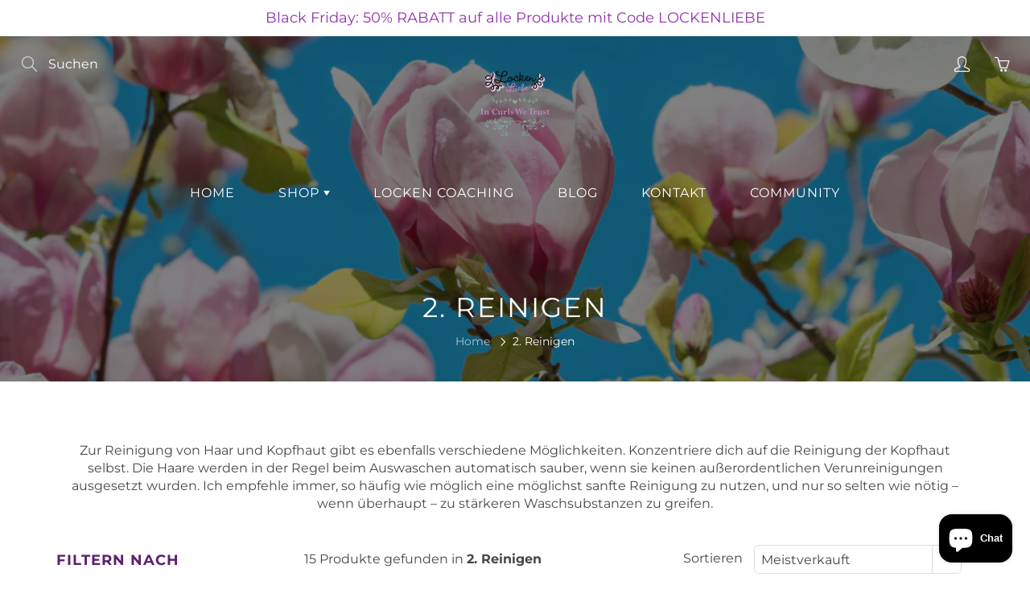

--- FILE ---
content_type: text/html; charset=utf-8
request_url: https://lockenliebe-shop.de/collections/2-reinigen
body_size: 32805
content:
<!doctype html>
<!--[if IE 9]> <html class="ie9" lang="de"> <![endif]-->
<!--[if (gt IE 9)|!(IE)]><!--> <html lang="de"> <!--<![endif]-->
  <head>
	
    <!-- Basic page needs ================================================== -->
    <meta charset="utf-8">
    <meta name="viewport" content="width=device-width, height=device-height, initial-scale=1.0, maximum-scale=1.0">

    <!-- Title and description ================================================== -->
    <title>
      2. Reinigen &ndash; Lockenliebe
    </title>

    
    <meta name="description" content="Zur Reinigung von Haar und Kopfhaut gibt es ebenfalls verschiedene Möglichkeiten. Konzentriere dich auf die Reinigung der Kopfhaut selbst. Die Haare werden in der Regel beim Auswaschen automatisch sauber, wenn sie keinen außerordentlichen Verunreinigungen ausgesetzt wurden. Ich empfehle immer, so häufig wie möglich ein">
    

    <meta name="google-site-verification" content="DcCKOwCai87ZXxUtveiuPqkRd-BcayyGNLrnnJUqr1Y" />

    <!-- Helpers ================================================== -->
    <meta property="og:site_name" content="Lockenliebe">
<meta property="og:url" content="https://lockenliebe-shop.de/collections/2-reinigen">

    <meta property="og:type" content="website">
    <meta property="og:title" content="2. Reinigen">
    
  
  
  	<meta property="og:description" content="Zur Reinigung von Haar und Kopfhaut gibt es ebenfalls verschiedene Möglichkeiten. Konzentriere dich auf die Reinigung der Kopfhaut selbst. Die Haare werden in der Regel beim Auswaschen automatisch sauber, wenn sie keinen außerordentlichen Verunreinigungen ausgesetzt wurden. Ich empfehle immer, so häufig wie möglich ein">
  

  
  <meta name="twitter:card" content="summary">
  

    <link rel="canonical" href="https://lockenliebe-shop.de/collections/2-reinigen">
    <meta name="theme-color" content="#5d216e">
    
    <link rel="shortcut icon" href="//lockenliebe-shop.de/cdn/shop/files/7_Schritte_Lockenliebe_1200_32x32.jpg?v=1620687531" type="image/png">
    <link rel="preload" href="//lockenliebe-shop.de/cdn/shop/t/5/assets/apps.css?v=105205638759803146001623396789" as="style">
    <link rel="preload" href="//lockenliebe-shop.de/cdn/shop/t/5/assets/styles.css?v=55931249740642768411623399107" as="style"><link rel="preload" href="//lockenliebe-shop.de/cdn/shop/t/5/assets/jquery.js?v=177851068496422246591623396798" as="script">
    <link rel="preload" href="//lockenliebe-shop.de/cdn/shop/t/5/assets/apps.js?v=90637898209649204931623396790" as="script">
    <link rel="preload" href="//lockenliebe-shop.de/cdn/shop/t/5/assets/theme.js?v=69256502593804116981623396823" as="script">
  	
<style>

  @font-face {
  font-family: Montserrat;
  font-weight: 400;
  font-style: normal;
  src: url("//lockenliebe-shop.de/cdn/fonts/montserrat/montserrat_n4.81949fa0ac9fd2021e16436151e8eaa539321637.woff2") format("woff2"),
       url("//lockenliebe-shop.de/cdn/fonts/montserrat/montserrat_n4.a6c632ca7b62da89c3594789ba828388aac693fe.woff") format("woff");
}

  @font-face {
  font-family: Montserrat;
  font-weight: 400;
  font-style: normal;
  src: url("//lockenliebe-shop.de/cdn/fonts/montserrat/montserrat_n4.81949fa0ac9fd2021e16436151e8eaa539321637.woff2") format("woff2"),
       url("//lockenliebe-shop.de/cdn/fonts/montserrat/montserrat_n4.a6c632ca7b62da89c3594789ba828388aac693fe.woff") format("woff");
}

  @font-face {
  font-family: Montserrat;
  font-weight: 700;
  font-style: normal;
  src: url("//lockenliebe-shop.de/cdn/fonts/montserrat/montserrat_n7.3c434e22befd5c18a6b4afadb1e3d77c128c7939.woff2") format("woff2"),
       url("//lockenliebe-shop.de/cdn/fonts/montserrat/montserrat_n7.5d9fa6e2cae713c8fb539a9876489d86207fe957.woff") format("woff");
}

  @font-face {
  font-family: Montserrat;
  font-weight: 400;
  font-style: italic;
  src: url("//lockenliebe-shop.de/cdn/fonts/montserrat/montserrat_i4.5a4ea298b4789e064f62a29aafc18d41f09ae59b.woff2") format("woff2"),
       url("//lockenliebe-shop.de/cdn/fonts/montserrat/montserrat_i4.072b5869c5e0ed5b9d2021e4c2af132e16681ad2.woff") format("woff");
}

  @font-face {
  font-family: Montserrat;
  font-weight: 700;
  font-style: normal;
  src: url("//lockenliebe-shop.de/cdn/fonts/montserrat/montserrat_n7.3c434e22befd5c18a6b4afadb1e3d77c128c7939.woff2") format("woff2"),
       url("//lockenliebe-shop.de/cdn/fonts/montserrat/montserrat_n7.5d9fa6e2cae713c8fb539a9876489d86207fe957.woff") format("woff");
}


  
  
  
  :root {
    --color-primary: rgb(93, 33, 110);
    --color-primary-rgb: 93, 33, 110;
    --color-primary-lighten-10: rgb(126, 45, 149);
    --color-primary-lighten-15: rgb(143, 51, 169);
    --color-primary-lighten-20: rgb(159, 57, 188);
    --color-primary-lighten-30: rgb(180, 90, 206);
    --color-primary-darken-10: rgb(60, 21, 71);
    --color-primary-darken-15: rgb(43, 15, 51);
    --color-primary-darken-20: rgb(27, 9, 32);
    --color-primary-darken-20-rgb: 27, 9, 32;
    --color-primary-darken-50: rgb(0, 0, 0);
    --color-primary-darken-50-rgb: 0, 0, 0;
    --color-primary-darken-70: rgb(0, 0, 0);
    --color-primary-darken-70-rgb: 0, 0, 0;
    --color-primary-darken-80: rgb(0, 0, 0);
    --color-header: rgb(255, 255, 255);
    --color-header-darken-15: rgb(217, 217, 217);
    --color-heading: rgb(93, 33, 110);
    --color-body: rgb(73, 70, 73);
    --color-alternative-headings: rgb(73, 70, 73);
    --color-alternative: rgb(102, 101, 101);
    --color-alternative-darken-15: rgb(64, 63, 63);
    --color-alternative-darken-25: rgb(38, 38, 38);
    --color-btn: rgb(255, 255, 255);
    --color-btn-darken-15: rgb(217, 217, 217);
    --color-footer: rgb(93, 33, 110);
    --color-footer-heading: rgb(93, 33, 110);
    --color-footer-link: rgb(93, 33, 110);
    --color-footer-link-darken-15: rgb(43, 15, 51);
    --color-price: rgb(189, 189, 189);
    --color-bg-nav: rgb(237, 214, 245);
    --color-bg-nav-darken-10: rgb(219, 173, 235);
    --color-bg-nav-darken-15: rgb(210, 152, 230);
    --color-bg-body: rgb(255, 255, 255);
    --color-bg-alternative: rgb(255, 255, 255);
    --color-bg-sale-label: rgb(252, 69, 0);
    --color-shadow-sale-label: rgba(176, 48, 0, 0.25);
    --color-bg-footer: rgb(237, 214, 245);
    --color-bg-footer-darken-10: rgb(219, 173, 235);

    --font-family: Montserrat, sans-serif;
    --font-family-header: Montserrat, sans-serif;
    --font-size: 16px;
    --font-size-header: 22px;
    --font-size-logo: 28px;
    --font-size-title-bar: 34px;
    --font-size-nav-header: 16px;
    --font-size-rte: 16px;
    --font-size-rte-header: 28px;
    --font-weight: 400;
    --font-weight-bolder: 700;
    --font-weight-header: 400;
    --font-weight-title-bar: normal;
    --font-weight-nav: 300;
    --font-weight-section-title: normal;
    --font-style: normal;
    --font-style-header: normal;

    --text-transform-title-bar: uppercase;
    --text-transform-nav: uppercase;
    --text-transform-section-title: uppercase;

    --opacity-overlay-page-header: 0.5;

    --height-product-image: 240px;

    --url-svg-check: url(//lockenliebe-shop.de/cdn/shop/t/5/assets/icon-check.svg?v=44035190528443430271623396797);
  }
</style>
<link href="//lockenliebe-shop.de/cdn/shop/t/5/assets/apps.css?v=105205638759803146001623396789" rel="stylesheet" type="text/css" media="all" />
    <link href="//lockenliebe-shop.de/cdn/shop/t/5/assets/styles.css?v=55931249740642768411623399107" rel="stylesheet" type="text/css" media="all" />

    <!-- Header hook for plugins ================================================== -->
    <script>window.performance && window.performance.mark && window.performance.mark('shopify.content_for_header.start');</script><meta name="google-site-verification" content="K7ppIwfoq2d4yADhilCtJoO5ZrHFzDuSgVNHnICsmX0">
<meta id="shopify-digital-wallet" name="shopify-digital-wallet" content="/56539578520/digital_wallets/dialog">
<meta name="shopify-checkout-api-token" content="9132eec36964caecfa2d09f56803d075">
<meta id="in-context-paypal-metadata" data-shop-id="56539578520" data-venmo-supported="false" data-environment="production" data-locale="de_DE" data-paypal-v4="true" data-currency="EUR">
<link rel="alternate" type="application/atom+xml" title="Feed" href="/collections/2-reinigen.atom" />
<link rel="alternate" hreflang="x-default" href="https://lockenliebe-shop.de/collections/2-reinigen">
<link rel="alternate" hreflang="en" href="https://lockenliebe-shop.de/en/collections/2-reinigen">
<link rel="alternate" type="application/json+oembed" href="https://lockenliebe-shop.de/collections/2-reinigen.oembed">
<script async="async" src="/checkouts/internal/preloads.js?locale=de-DE"></script>
<link rel="preconnect" href="https://shop.app" crossorigin="anonymous">
<script async="async" src="https://shop.app/checkouts/internal/preloads.js?locale=de-DE&shop_id=56539578520" crossorigin="anonymous"></script>
<script id="apple-pay-shop-capabilities" type="application/json">{"shopId":56539578520,"countryCode":"DE","currencyCode":"EUR","merchantCapabilities":["supports3DS"],"merchantId":"gid:\/\/shopify\/Shop\/56539578520","merchantName":"Lockenliebe","requiredBillingContactFields":["postalAddress","email"],"requiredShippingContactFields":["postalAddress","email"],"shippingType":"shipping","supportedNetworks":["visa","maestro","masterCard","amex"],"total":{"type":"pending","label":"Lockenliebe","amount":"1.00"},"shopifyPaymentsEnabled":true,"supportsSubscriptions":true}</script>
<script id="shopify-features" type="application/json">{"accessToken":"9132eec36964caecfa2d09f56803d075","betas":["rich-media-storefront-analytics"],"domain":"lockenliebe-shop.de","predictiveSearch":true,"shopId":56539578520,"locale":"de"}</script>
<script>var Shopify = Shopify || {};
Shopify.shop = "lockenliebe.myshopify.com";
Shopify.locale = "de";
Shopify.currency = {"active":"EUR","rate":"1.0"};
Shopify.country = "DE";
Shopify.theme = {"name":"Lockenliebe Shop (MHT-Dev)","id":123594211480,"schema_name":"Galleria","schema_version":"2.4.4","theme_store_id":851,"role":"main"};
Shopify.theme.handle = "null";
Shopify.theme.style = {"id":null,"handle":null};
Shopify.cdnHost = "lockenliebe-shop.de/cdn";
Shopify.routes = Shopify.routes || {};
Shopify.routes.root = "/";</script>
<script type="module">!function(o){(o.Shopify=o.Shopify||{}).modules=!0}(window);</script>
<script>!function(o){function n(){var o=[];function n(){o.push(Array.prototype.slice.apply(arguments))}return n.q=o,n}var t=o.Shopify=o.Shopify||{};t.loadFeatures=n(),t.autoloadFeatures=n()}(window);</script>
<script>
  window.ShopifyPay = window.ShopifyPay || {};
  window.ShopifyPay.apiHost = "shop.app\/pay";
  window.ShopifyPay.redirectState = null;
</script>
<script id="shop-js-analytics" type="application/json">{"pageType":"collection"}</script>
<script defer="defer" async type="module" src="//lockenliebe-shop.de/cdn/shopifycloud/shop-js/modules/v2/client.init-shop-cart-sync_KNlu3ypL.de.esm.js"></script>
<script defer="defer" async type="module" src="//lockenliebe-shop.de/cdn/shopifycloud/shop-js/modules/v2/chunk.common_SKKNcA3B.esm.js"></script>
<script type="module">
  await import("//lockenliebe-shop.de/cdn/shopifycloud/shop-js/modules/v2/client.init-shop-cart-sync_KNlu3ypL.de.esm.js");
await import("//lockenliebe-shop.de/cdn/shopifycloud/shop-js/modules/v2/chunk.common_SKKNcA3B.esm.js");

  window.Shopify.SignInWithShop?.initShopCartSync?.({"fedCMEnabled":true,"windoidEnabled":true});

</script>
<script>
  window.Shopify = window.Shopify || {};
  if (!window.Shopify.featureAssets) window.Shopify.featureAssets = {};
  window.Shopify.featureAssets['shop-js'] = {"shop-cart-sync":["modules/v2/client.shop-cart-sync_k8i4GZj8.de.esm.js","modules/v2/chunk.common_SKKNcA3B.esm.js"],"init-fed-cm":["modules/v2/client.init-fed-cm_D0BjbGtx.de.esm.js","modules/v2/chunk.common_SKKNcA3B.esm.js"],"init-shop-email-lookup-coordinator":["modules/v2/client.init-shop-email-lookup-coordinator_C1Mn5gmY.de.esm.js","modules/v2/chunk.common_SKKNcA3B.esm.js"],"shop-cash-offers":["modules/v2/client.shop-cash-offers_B3whTqcF.de.esm.js","modules/v2/chunk.common_SKKNcA3B.esm.js","modules/v2/chunk.modal_DkIG3Fgw.esm.js"],"shop-button":["modules/v2/client.shop-button_D_RfUj15.de.esm.js","modules/v2/chunk.common_SKKNcA3B.esm.js"],"init-windoid":["modules/v2/client.init-windoid_8jeYy5EL.de.esm.js","modules/v2/chunk.common_SKKNcA3B.esm.js"],"avatar":["modules/v2/client.avatar_BTnouDA3.de.esm.js"],"init-shop-cart-sync":["modules/v2/client.init-shop-cart-sync_KNlu3ypL.de.esm.js","modules/v2/chunk.common_SKKNcA3B.esm.js"],"shop-toast-manager":["modules/v2/client.shop-toast-manager_BgCuCmrO.de.esm.js","modules/v2/chunk.common_SKKNcA3B.esm.js"],"pay-button":["modules/v2/client.pay-button_CjdnaBv_.de.esm.js","modules/v2/chunk.common_SKKNcA3B.esm.js"],"shop-login-button":["modules/v2/client.shop-login-button_CEUlukBc.de.esm.js","modules/v2/chunk.common_SKKNcA3B.esm.js","modules/v2/chunk.modal_DkIG3Fgw.esm.js"],"init-customer-accounts-sign-up":["modules/v2/client.init-customer-accounts-sign-up_DzHMkW24.de.esm.js","modules/v2/client.shop-login-button_CEUlukBc.de.esm.js","modules/v2/chunk.common_SKKNcA3B.esm.js","modules/v2/chunk.modal_DkIG3Fgw.esm.js"],"init-shop-for-new-customer-accounts":["modules/v2/client.init-shop-for-new-customer-accounts_YhlXPR3_.de.esm.js","modules/v2/client.shop-login-button_CEUlukBc.de.esm.js","modules/v2/chunk.common_SKKNcA3B.esm.js","modules/v2/chunk.modal_DkIG3Fgw.esm.js"],"init-customer-accounts":["modules/v2/client.init-customer-accounts_OI3KPqOS.de.esm.js","modules/v2/client.shop-login-button_CEUlukBc.de.esm.js","modules/v2/chunk.common_SKKNcA3B.esm.js","modules/v2/chunk.modal_DkIG3Fgw.esm.js"],"shop-follow-button":["modules/v2/client.shop-follow-button_hOj2EoVV.de.esm.js","modules/v2/chunk.common_SKKNcA3B.esm.js","modules/v2/chunk.modal_DkIG3Fgw.esm.js"],"lead-capture":["modules/v2/client.lead-capture_BxEnh2Kl.de.esm.js","modules/v2/chunk.common_SKKNcA3B.esm.js","modules/v2/chunk.modal_DkIG3Fgw.esm.js"],"checkout-modal":["modules/v2/client.checkout-modal_BXOrYBqT.de.esm.js","modules/v2/chunk.common_SKKNcA3B.esm.js","modules/v2/chunk.modal_DkIG3Fgw.esm.js"],"shop-login":["modules/v2/client.shop-login_C0yXGVIT.de.esm.js","modules/v2/chunk.common_SKKNcA3B.esm.js","modules/v2/chunk.modal_DkIG3Fgw.esm.js"],"payment-terms":["modules/v2/client.payment-terms_DLEnrQGV.de.esm.js","modules/v2/chunk.common_SKKNcA3B.esm.js","modules/v2/chunk.modal_DkIG3Fgw.esm.js"]};
</script>
<script>(function() {
  var isLoaded = false;
  function asyncLoad() {
    if (isLoaded) return;
    isLoaded = true;
    var urls = ["https:\/\/loox.io\/widget\/E1brK6szyo\/loox.1628028516942.js?shop=lockenliebe.myshopify.com"];
    for (var i = 0; i < urls.length; i++) {
      var s = document.createElement('script');
      s.type = 'text/javascript';
      s.async = true;
      s.src = urls[i];
      var x = document.getElementsByTagName('script')[0];
      x.parentNode.insertBefore(s, x);
    }
  };
  if(window.attachEvent) {
    window.attachEvent('onload', asyncLoad);
  } else {
    window.addEventListener('load', asyncLoad, false);
  }
})();</script>
<script id="__st">var __st={"a":56539578520,"offset":3600,"reqid":"e42645ef-e1dc-4c8b-8ca2-4d7ea74dfab5-1766751530","pageurl":"lockenliebe-shop.de\/collections\/2-reinigen","u":"d3731bebcf5b","p":"collection","rtyp":"collection","rid":266841424024};</script>
<script>window.ShopifyPaypalV4VisibilityTracking = true;</script>
<script id="captcha-bootstrap">!function(){'use strict';const t='contact',e='account',n='new_comment',o=[[t,t],['blogs',n],['comments',n],[t,'customer']],c=[[e,'customer_login'],[e,'guest_login'],[e,'recover_customer_password'],[e,'create_customer']],r=t=>t.map((([t,e])=>`form[action*='/${t}']:not([data-nocaptcha='true']) input[name='form_type'][value='${e}']`)).join(','),a=t=>()=>t?[...document.querySelectorAll(t)].map((t=>t.form)):[];function s(){const t=[...o],e=r(t);return a(e)}const i='password',u='form_key',d=['recaptcha-v3-token','g-recaptcha-response','h-captcha-response',i],f=()=>{try{return window.sessionStorage}catch{return}},m='__shopify_v',_=t=>t.elements[u];function p(t,e,n=!1){try{const o=window.sessionStorage,c=JSON.parse(o.getItem(e)),{data:r}=function(t){const{data:e,action:n}=t;return t[m]||n?{data:e,action:n}:{data:t,action:n}}(c);for(const[e,n]of Object.entries(r))t.elements[e]&&(t.elements[e].value=n);n&&o.removeItem(e)}catch(o){console.error('form repopulation failed',{error:o})}}const l='form_type',E='cptcha';function T(t){t.dataset[E]=!0}const w=window,h=w.document,L='Shopify',v='ce_forms',y='captcha';let A=!1;((t,e)=>{const n=(g='f06e6c50-85a8-45c8-87d0-21a2b65856fe',I='https://cdn.shopify.com/shopifycloud/storefront-forms-hcaptcha/ce_storefront_forms_captcha_hcaptcha.v1.5.2.iife.js',D={infoText:'Durch hCaptcha geschützt',privacyText:'Datenschutz',termsText:'Allgemeine Geschäftsbedingungen'},(t,e,n)=>{const o=w[L][v],c=o.bindForm;if(c)return c(t,g,e,D).then(n);var r;o.q.push([[t,g,e,D],n]),r=I,A||(h.body.append(Object.assign(h.createElement('script'),{id:'captcha-provider',async:!0,src:r})),A=!0)});var g,I,D;w[L]=w[L]||{},w[L][v]=w[L][v]||{},w[L][v].q=[],w[L][y]=w[L][y]||{},w[L][y].protect=function(t,e){n(t,void 0,e),T(t)},Object.freeze(w[L][y]),function(t,e,n,w,h,L){const[v,y,A,g]=function(t,e,n){const i=e?o:[],u=t?c:[],d=[...i,...u],f=r(d),m=r(i),_=r(d.filter((([t,e])=>n.includes(e))));return[a(f),a(m),a(_),s()]}(w,h,L),I=t=>{const e=t.target;return e instanceof HTMLFormElement?e:e&&e.form},D=t=>v().includes(t);t.addEventListener('submit',(t=>{const e=I(t);if(!e)return;const n=D(e)&&!e.dataset.hcaptchaBound&&!e.dataset.recaptchaBound,o=_(e),c=g().includes(e)&&(!o||!o.value);(n||c)&&t.preventDefault(),c&&!n&&(function(t){try{if(!f())return;!function(t){const e=f();if(!e)return;const n=_(t);if(!n)return;const o=n.value;o&&e.removeItem(o)}(t);const e=Array.from(Array(32),(()=>Math.random().toString(36)[2])).join('');!function(t,e){_(t)||t.append(Object.assign(document.createElement('input'),{type:'hidden',name:u})),t.elements[u].value=e}(t,e),function(t,e){const n=f();if(!n)return;const o=[...t.querySelectorAll(`input[type='${i}']`)].map((({name:t})=>t)),c=[...d,...o],r={};for(const[a,s]of new FormData(t).entries())c.includes(a)||(r[a]=s);n.setItem(e,JSON.stringify({[m]:1,action:t.action,data:r}))}(t,e)}catch(e){console.error('failed to persist form',e)}}(e),e.submit())}));const S=(t,e)=>{t&&!t.dataset[E]&&(n(t,e.some((e=>e===t))),T(t))};for(const o of['focusin','change'])t.addEventListener(o,(t=>{const e=I(t);D(e)&&S(e,y())}));const B=e.get('form_key'),M=e.get(l),P=B&&M;t.addEventListener('DOMContentLoaded',(()=>{const t=y();if(P)for(const e of t)e.elements[l].value===M&&p(e,B);[...new Set([...A(),...v().filter((t=>'true'===t.dataset.shopifyCaptcha))])].forEach((e=>S(e,t)))}))}(h,new URLSearchParams(w.location.search),n,t,e,['guest_login'])})(!0,!0)}();</script>
<script integrity="sha256-4kQ18oKyAcykRKYeNunJcIwy7WH5gtpwJnB7kiuLZ1E=" data-source-attribution="shopify.loadfeatures" defer="defer" src="//lockenliebe-shop.de/cdn/shopifycloud/storefront/assets/storefront/load_feature-a0a9edcb.js" crossorigin="anonymous"></script>
<script crossorigin="anonymous" defer="defer" src="//lockenliebe-shop.de/cdn/shopifycloud/storefront/assets/shopify_pay/storefront-65b4c6d7.js?v=20250812"></script>
<script data-source-attribution="shopify.dynamic_checkout.dynamic.init">var Shopify=Shopify||{};Shopify.PaymentButton=Shopify.PaymentButton||{isStorefrontPortableWallets:!0,init:function(){window.Shopify.PaymentButton.init=function(){};var t=document.createElement("script");t.src="https://lockenliebe-shop.de/cdn/shopifycloud/portable-wallets/latest/portable-wallets.de.js",t.type="module",document.head.appendChild(t)}};
</script>
<script data-source-attribution="shopify.dynamic_checkout.buyer_consent">
  function portableWalletsHideBuyerConsent(e){var t=document.getElementById("shopify-buyer-consent"),n=document.getElementById("shopify-subscription-policy-button");t&&n&&(t.classList.add("hidden"),t.setAttribute("aria-hidden","true"),n.removeEventListener("click",e))}function portableWalletsShowBuyerConsent(e){var t=document.getElementById("shopify-buyer-consent"),n=document.getElementById("shopify-subscription-policy-button");t&&n&&(t.classList.remove("hidden"),t.removeAttribute("aria-hidden"),n.addEventListener("click",e))}window.Shopify?.PaymentButton&&(window.Shopify.PaymentButton.hideBuyerConsent=portableWalletsHideBuyerConsent,window.Shopify.PaymentButton.showBuyerConsent=portableWalletsShowBuyerConsent);
</script>
<script data-source-attribution="shopify.dynamic_checkout.cart.bootstrap">document.addEventListener("DOMContentLoaded",(function(){function t(){return document.querySelector("shopify-accelerated-checkout-cart, shopify-accelerated-checkout")}if(t())Shopify.PaymentButton.init();else{new MutationObserver((function(e,n){t()&&(Shopify.PaymentButton.init(),n.disconnect())})).observe(document.body,{childList:!0,subtree:!0})}}));
</script>
<link id="shopify-accelerated-checkout-styles" rel="stylesheet" media="screen" href="https://lockenliebe-shop.de/cdn/shopifycloud/portable-wallets/latest/accelerated-checkout-backwards-compat.css" crossorigin="anonymous">
<style id="shopify-accelerated-checkout-cart">
        #shopify-buyer-consent {
  margin-top: 1em;
  display: inline-block;
  width: 100%;
}

#shopify-buyer-consent.hidden {
  display: none;
}

#shopify-subscription-policy-button {
  background: none;
  border: none;
  padding: 0;
  text-decoration: underline;
  font-size: inherit;
  cursor: pointer;
}

#shopify-subscription-policy-button::before {
  box-shadow: none;
}

      </style>

<script>window.performance && window.performance.mark && window.performance.mark('shopify.content_for_header.end');</script>

    <!--[if lt IE 9]>
		<script src="//html5shiv.googlecode.com/svn/trunk/html5.js" type="text/javascript"></script>
	<![endif]-->

     <!--[if (lte IE 9) ]><script src="//lockenliebe-shop.de/cdn/shop/t/5/assets/match-media.min.js?v=22265819453975888031623396800" type="text/javascript"></script><![endif]-->

  	



    <!-- Theme Global App JS ================================================== -->
    <script>
      window.themeInfo = {name: "Galleria"}

      function initScroll(sectionId) {

        document.addEventListener('shopify:section:select', fireOnSectionSelect);
        document.addEventListener('shopify:section:reorder', fireOnSectionSelect);

        window.addEventListener("load", fireOnLoad);


        function fireOnSectionSelect(e) {
          if(e.detail.sectionId === sectionId) {
            setScoll(e.detail.sectionId);
          }
        }

        function fireOnLoad() {
          setScoll(sectionId);
        }


        function setScoll(sectionId) {

          var current = document.getElementById("shopify-section-" + sectionId),
              scroller = document.getElementById("scroll-indicator-" + sectionId);


          if(current.previousElementSibling === null) {
            scroller.style.display = "block";
            scroller.onclick = function(e) {
              e.preventDefault();
              current.nextElementSibling.scrollIntoView({ behavior: 'smooth', block: 'start' });
            };
          }
        }
      }

      window.theme = window.theme || {};
      window.theme.moneyFormat = "€{{amount_with_comma_separator}}";
      window.theme.i18n = {
        newsletterFormConfirmation: " Danke für Ihre Anmeldung ",
        addOrderNotes: "Bestellhinweise hinzufügen",
        cartNote: "Füge eine Notiz zu deiner Bestellung hinzu.",
        cartTitle: "Mein Warenkorb",
        cartSubtotal: "Zwischensumme",
        cartContinueBrowsing: "Einkauf fortsetzen",
        cartCheckout: "Zur kasse",
        productIsAvalable: "Auf Lager! Gewöhnlich versandfertig innerhalb von 3-5 Tagen.",
        addressError: "Translation missing: de.general.map.address_error",
        addressNoResults: "Translation missing: de.general.map.address_no_results",
        addressQueryLimit: "Translation missing: de.general.map.address_query_limit_html",
        authError: "Translation missing: de.general.map.auth_error_html",
        productIsSoldOut: "Tut uns Leid!  Dieses Produkt ist derzeit ausverkauft und nicht vorrätig.",
        productAddToCart: "In den Warenkorb",
        productSoldOut: "Ausverkauft",
        productUnavailable: "Derzeit nicht verfügbar",
        passwordPageClose: "Translation missing: de.general.password_page.close"
      };
      window.theme.routes = {
        root: "\/",
        account: "\/account",
        accountLogin: "https:\/\/lockenliebe-shop.de\/customer_authentication\/redirect?locale=de\u0026region_country=DE",
        accountLogout: "\/account\/logout",
        accountRegister: "https:\/\/shopify.com\/56539578520\/account?locale=de",
        accountAddresses: "\/account\/addresses",
        collections: "\/collections",
        allProductsCollection: "\/collections\/all",
        search: "\/search",
        cart: "\/cart",
        cartAdd: "\/cart\/add",
        cartChange: "\/cart\/change",
        cartClear: "\/cart\/clear",
        productRecommendations: "\/recommendations\/products"
      }
    </script>

      <noscript>
        <style>
          .product-thumb-img-wrap img:nth-child(2),
          .swiper-slide img:nth-child(2),
          .blog_image_overlay img:nth-child(2),
          .blog-post img:nth-child(2){
            display:none !important;
          }
        </style>
      </noscript>

    

	<script>var loox_global_hash = '1765727072857';</script><script>var loox_pop_active = true;var loox_pop_display = {"home_page":true,"product_page":true,"cart_page":true,"other_pages":true};</script><style>.loox-reviews-default { max-width: 1200px; margin: 0 auto; }.loox-rating .loox-icon { color:#bb89cb; }
:root { --lxs-rating-icon-color: #bb89cb; }</style>
<!-- BEGIN app block: shopify://apps/klaviyo-email-marketing-sms/blocks/klaviyo-onsite-embed/2632fe16-c075-4321-a88b-50b567f42507 -->












  <script async src="https://static.klaviyo.com/onsite/js/WpX8V7/klaviyo.js?company_id=WpX8V7"></script>
  <script>!function(){if(!window.klaviyo){window._klOnsite=window._klOnsite||[];try{window.klaviyo=new Proxy({},{get:function(n,i){return"push"===i?function(){var n;(n=window._klOnsite).push.apply(n,arguments)}:function(){for(var n=arguments.length,o=new Array(n),w=0;w<n;w++)o[w]=arguments[w];var t="function"==typeof o[o.length-1]?o.pop():void 0,e=new Promise((function(n){window._klOnsite.push([i].concat(o,[function(i){t&&t(i),n(i)}]))}));return e}}})}catch(n){window.klaviyo=window.klaviyo||[],window.klaviyo.push=function(){var n;(n=window._klOnsite).push.apply(n,arguments)}}}}();</script>

  




  <script>
    window.klaviyoReviewsProductDesignMode = false
  </script>







<!-- END app block --><script src="https://cdn.shopify.com/extensions/7bc9bb47-adfa-4267-963e-cadee5096caf/inbox-1252/assets/inbox-chat-loader.js" type="text/javascript" defer="defer"></script>
<meta property="og:image" content="https://cdn.shopify.com/s/files/1/0565/3957/8520/collections/Lockenliebe-Reinigen.png?v=1623710023" />
<meta property="og:image:secure_url" content="https://cdn.shopify.com/s/files/1/0565/3957/8520/collections/Lockenliebe-Reinigen.png?v=1623710023" />
<meta property="og:image:width" content="1080" />
<meta property="og:image:height" content="1080" />
<meta property="og:image:alt" content="2. Reinigen" />
<link href="https://monorail-edge.shopifysvc.com" rel="dns-prefetch">
<script>(function(){if ("sendBeacon" in navigator && "performance" in window) {try {var session_token_from_headers = performance.getEntriesByType('navigation')[0].serverTiming.find(x => x.name == '_s').description;} catch {var session_token_from_headers = undefined;}var session_cookie_matches = document.cookie.match(/_shopify_s=([^;]*)/);var session_token_from_cookie = session_cookie_matches && session_cookie_matches.length === 2 ? session_cookie_matches[1] : "";var session_token = session_token_from_headers || session_token_from_cookie || "";function handle_abandonment_event(e) {var entries = performance.getEntries().filter(function(entry) {return /monorail-edge.shopifysvc.com/.test(entry.name);});if (!window.abandonment_tracked && entries.length === 0) {window.abandonment_tracked = true;var currentMs = Date.now();var navigation_start = performance.timing.navigationStart;var payload = {shop_id: 56539578520,url: window.location.href,navigation_start,duration: currentMs - navigation_start,session_token,page_type: "collection"};window.navigator.sendBeacon("https://monorail-edge.shopifysvc.com/v1/produce", JSON.stringify({schema_id: "online_store_buyer_site_abandonment/1.1",payload: payload,metadata: {event_created_at_ms: currentMs,event_sent_at_ms: currentMs}}));}}window.addEventListener('pagehide', handle_abandonment_event);}}());</script>
<script id="web-pixels-manager-setup">(function e(e,d,r,n,o){if(void 0===o&&(o={}),!Boolean(null===(a=null===(i=window.Shopify)||void 0===i?void 0:i.analytics)||void 0===a?void 0:a.replayQueue)){var i,a;window.Shopify=window.Shopify||{};var t=window.Shopify;t.analytics=t.analytics||{};var s=t.analytics;s.replayQueue=[],s.publish=function(e,d,r){return s.replayQueue.push([e,d,r]),!0};try{self.performance.mark("wpm:start")}catch(e){}var l=function(){var e={modern:/Edge?\/(1{2}[4-9]|1[2-9]\d|[2-9]\d{2}|\d{4,})\.\d+(\.\d+|)|Firefox\/(1{2}[4-9]|1[2-9]\d|[2-9]\d{2}|\d{4,})\.\d+(\.\d+|)|Chrom(ium|e)\/(9{2}|\d{3,})\.\d+(\.\d+|)|(Maci|X1{2}).+ Version\/(15\.\d+|(1[6-9]|[2-9]\d|\d{3,})\.\d+)([,.]\d+|)( \(\w+\)|)( Mobile\/\w+|) Safari\/|Chrome.+OPR\/(9{2}|\d{3,})\.\d+\.\d+|(CPU[ +]OS|iPhone[ +]OS|CPU[ +]iPhone|CPU IPhone OS|CPU iPad OS)[ +]+(15[._]\d+|(1[6-9]|[2-9]\d|\d{3,})[._]\d+)([._]\d+|)|Android:?[ /-](13[3-9]|1[4-9]\d|[2-9]\d{2}|\d{4,})(\.\d+|)(\.\d+|)|Android.+Firefox\/(13[5-9]|1[4-9]\d|[2-9]\d{2}|\d{4,})\.\d+(\.\d+|)|Android.+Chrom(ium|e)\/(13[3-9]|1[4-9]\d|[2-9]\d{2}|\d{4,})\.\d+(\.\d+|)|SamsungBrowser\/([2-9]\d|\d{3,})\.\d+/,legacy:/Edge?\/(1[6-9]|[2-9]\d|\d{3,})\.\d+(\.\d+|)|Firefox\/(5[4-9]|[6-9]\d|\d{3,})\.\d+(\.\d+|)|Chrom(ium|e)\/(5[1-9]|[6-9]\d|\d{3,})\.\d+(\.\d+|)([\d.]+$|.*Safari\/(?![\d.]+ Edge\/[\d.]+$))|(Maci|X1{2}).+ Version\/(10\.\d+|(1[1-9]|[2-9]\d|\d{3,})\.\d+)([,.]\d+|)( \(\w+\)|)( Mobile\/\w+|) Safari\/|Chrome.+OPR\/(3[89]|[4-9]\d|\d{3,})\.\d+\.\d+|(CPU[ +]OS|iPhone[ +]OS|CPU[ +]iPhone|CPU IPhone OS|CPU iPad OS)[ +]+(10[._]\d+|(1[1-9]|[2-9]\d|\d{3,})[._]\d+)([._]\d+|)|Android:?[ /-](13[3-9]|1[4-9]\d|[2-9]\d{2}|\d{4,})(\.\d+|)(\.\d+|)|Mobile Safari.+OPR\/([89]\d|\d{3,})\.\d+\.\d+|Android.+Firefox\/(13[5-9]|1[4-9]\d|[2-9]\d{2}|\d{4,})\.\d+(\.\d+|)|Android.+Chrom(ium|e)\/(13[3-9]|1[4-9]\d|[2-9]\d{2}|\d{4,})\.\d+(\.\d+|)|Android.+(UC? ?Browser|UCWEB|U3)[ /]?(15\.([5-9]|\d{2,})|(1[6-9]|[2-9]\d|\d{3,})\.\d+)\.\d+|SamsungBrowser\/(5\.\d+|([6-9]|\d{2,})\.\d+)|Android.+MQ{2}Browser\/(14(\.(9|\d{2,})|)|(1[5-9]|[2-9]\d|\d{3,})(\.\d+|))(\.\d+|)|K[Aa][Ii]OS\/(3\.\d+|([4-9]|\d{2,})\.\d+)(\.\d+|)/},d=e.modern,r=e.legacy,n=navigator.userAgent;return n.match(d)?"modern":n.match(r)?"legacy":"unknown"}(),u="modern"===l?"modern":"legacy",c=(null!=n?n:{modern:"",legacy:""})[u],f=function(e){return[e.baseUrl,"/wpm","/b",e.hashVersion,"modern"===e.buildTarget?"m":"l",".js"].join("")}({baseUrl:d,hashVersion:r,buildTarget:u}),m=function(e){var d=e.version,r=e.bundleTarget,n=e.surface,o=e.pageUrl,i=e.monorailEndpoint;return{emit:function(e){var a=e.status,t=e.errorMsg,s=(new Date).getTime(),l=JSON.stringify({metadata:{event_sent_at_ms:s},events:[{schema_id:"web_pixels_manager_load/3.1",payload:{version:d,bundle_target:r,page_url:o,status:a,surface:n,error_msg:t},metadata:{event_created_at_ms:s}}]});if(!i)return console&&console.warn&&console.warn("[Web Pixels Manager] No Monorail endpoint provided, skipping logging."),!1;try{return self.navigator.sendBeacon.bind(self.navigator)(i,l)}catch(e){}var u=new XMLHttpRequest;try{return u.open("POST",i,!0),u.setRequestHeader("Content-Type","text/plain"),u.send(l),!0}catch(e){return console&&console.warn&&console.warn("[Web Pixels Manager] Got an unhandled error while logging to Monorail."),!1}}}}({version:r,bundleTarget:l,surface:e.surface,pageUrl:self.location.href,monorailEndpoint:e.monorailEndpoint});try{o.browserTarget=l,function(e){var d=e.src,r=e.async,n=void 0===r||r,o=e.onload,i=e.onerror,a=e.sri,t=e.scriptDataAttributes,s=void 0===t?{}:t,l=document.createElement("script"),u=document.querySelector("head"),c=document.querySelector("body");if(l.async=n,l.src=d,a&&(l.integrity=a,l.crossOrigin="anonymous"),s)for(var f in s)if(Object.prototype.hasOwnProperty.call(s,f))try{l.dataset[f]=s[f]}catch(e){}if(o&&l.addEventListener("load",o),i&&l.addEventListener("error",i),u)u.appendChild(l);else{if(!c)throw new Error("Did not find a head or body element to append the script");c.appendChild(l)}}({src:f,async:!0,onload:function(){if(!function(){var e,d;return Boolean(null===(d=null===(e=window.Shopify)||void 0===e?void 0:e.analytics)||void 0===d?void 0:d.initialized)}()){var d=window.webPixelsManager.init(e)||void 0;if(d){var r=window.Shopify.analytics;r.replayQueue.forEach((function(e){var r=e[0],n=e[1],o=e[2];d.publishCustomEvent(r,n,o)})),r.replayQueue=[],r.publish=d.publishCustomEvent,r.visitor=d.visitor,r.initialized=!0}}},onerror:function(){return m.emit({status:"failed",errorMsg:"".concat(f," has failed to load")})},sri:function(e){var d=/^sha384-[A-Za-z0-9+/=]+$/;return"string"==typeof e&&d.test(e)}(c)?c:"",scriptDataAttributes:o}),m.emit({status:"loading"})}catch(e){m.emit({status:"failed",errorMsg:(null==e?void 0:e.message)||"Unknown error"})}}})({shopId: 56539578520,storefrontBaseUrl: "https://lockenliebe-shop.de",extensionsBaseUrl: "https://extensions.shopifycdn.com/cdn/shopifycloud/web-pixels-manager",monorailEndpoint: "https://monorail-edge.shopifysvc.com/unstable/produce_batch",surface: "storefront-renderer",enabledBetaFlags: ["2dca8a86","a0d5f9d2"],webPixelsConfigList: [{"id":"947552520","configuration":"{\"config\":\"{\\\"pixel_id\\\":\\\"G-17WL063FQY\\\",\\\"target_country\\\":\\\"DE\\\",\\\"gtag_events\\\":[{\\\"type\\\":\\\"search\\\",\\\"action_label\\\":[\\\"G-17WL063FQY\\\",\\\"AW-382718029\\\/wo16CK_Ok40DEM2gv7YB\\\"]},{\\\"type\\\":\\\"begin_checkout\\\",\\\"action_label\\\":[\\\"G-17WL063FQY\\\",\\\"AW-382718029\\\/XID5CKzOk40DEM2gv7YB\\\"]},{\\\"type\\\":\\\"view_item\\\",\\\"action_label\\\":[\\\"G-17WL063FQY\\\",\\\"AW-382718029\\\/3CWDCMbKk40DEM2gv7YB\\\",\\\"MC-DJ9Y6THT0T\\\"]},{\\\"type\\\":\\\"purchase\\\",\\\"action_label\\\":[\\\"G-17WL063FQY\\\",\\\"AW-382718029\\\/kpHiCMPKk40DEM2gv7YB\\\",\\\"MC-DJ9Y6THT0T\\\"]},{\\\"type\\\":\\\"page_view\\\",\\\"action_label\\\":[\\\"G-17WL063FQY\\\",\\\"AW-382718029\\\/tpOfCMDKk40DEM2gv7YB\\\",\\\"MC-DJ9Y6THT0T\\\"]},{\\\"type\\\":\\\"add_payment_info\\\",\\\"action_label\\\":[\\\"G-17WL063FQY\\\",\\\"AW-382718029\\\/LrK0CLLOk40DEM2gv7YB\\\"]},{\\\"type\\\":\\\"add_to_cart\\\",\\\"action_label\\\":[\\\"G-17WL063FQY\\\",\\\"AW-382718029\\\/gxO_CKnOk40DEM2gv7YB\\\"]}],\\\"enable_monitoring_mode\\\":false}\"}","eventPayloadVersion":"v1","runtimeContext":"OPEN","scriptVersion":"b2a88bafab3e21179ed38636efcd8a93","type":"APP","apiClientId":1780363,"privacyPurposes":[],"dataSharingAdjustments":{"protectedCustomerApprovalScopes":["read_customer_address","read_customer_email","read_customer_name","read_customer_personal_data","read_customer_phone"]}},{"id":"332824840","configuration":"{\"pixel_id\":\"2006697873034875\",\"pixel_type\":\"facebook_pixel\",\"metaapp_system_user_token\":\"-\"}","eventPayloadVersion":"v1","runtimeContext":"OPEN","scriptVersion":"ca16bc87fe92b6042fbaa3acc2fbdaa6","type":"APP","apiClientId":2329312,"privacyPurposes":["ANALYTICS","MARKETING","SALE_OF_DATA"],"dataSharingAdjustments":{"protectedCustomerApprovalScopes":["read_customer_address","read_customer_email","read_customer_name","read_customer_personal_data","read_customer_phone"]}},{"id":"145424648","configuration":"{\"tagID\":\"2614149708664\"}","eventPayloadVersion":"v1","runtimeContext":"STRICT","scriptVersion":"18031546ee651571ed29edbe71a3550b","type":"APP","apiClientId":3009811,"privacyPurposes":["ANALYTICS","MARKETING","SALE_OF_DATA"],"dataSharingAdjustments":{"protectedCustomerApprovalScopes":["read_customer_address","read_customer_email","read_customer_name","read_customer_personal_data","read_customer_phone"]}},{"id":"34701576","configuration":"{\"myshopifyDomain\":\"lockenliebe.myshopify.com\"}","eventPayloadVersion":"v1","runtimeContext":"STRICT","scriptVersion":"23b97d18e2aa74363140dc29c9284e87","type":"APP","apiClientId":2775569,"privacyPurposes":["ANALYTICS","MARKETING","SALE_OF_DATA"],"dataSharingAdjustments":{"protectedCustomerApprovalScopes":["read_customer_address","read_customer_email","read_customer_name","read_customer_phone","read_customer_personal_data"]}},{"id":"shopify-app-pixel","configuration":"{}","eventPayloadVersion":"v1","runtimeContext":"STRICT","scriptVersion":"0450","apiClientId":"shopify-pixel","type":"APP","privacyPurposes":["ANALYTICS","MARKETING"]},{"id":"shopify-custom-pixel","eventPayloadVersion":"v1","runtimeContext":"LAX","scriptVersion":"0450","apiClientId":"shopify-pixel","type":"CUSTOM","privacyPurposes":["ANALYTICS","MARKETING"]}],isMerchantRequest: false,initData: {"shop":{"name":"Lockenliebe","paymentSettings":{"currencyCode":"EUR"},"myshopifyDomain":"lockenliebe.myshopify.com","countryCode":"DE","storefrontUrl":"https:\/\/lockenliebe-shop.de"},"customer":null,"cart":null,"checkout":null,"productVariants":[],"purchasingCompany":null},},"https://lockenliebe-shop.de/cdn","da62cc92w68dfea28pcf9825a4m392e00d0",{"modern":"","legacy":""},{"shopId":"56539578520","storefrontBaseUrl":"https:\/\/lockenliebe-shop.de","extensionBaseUrl":"https:\/\/extensions.shopifycdn.com\/cdn\/shopifycloud\/web-pixels-manager","surface":"storefront-renderer","enabledBetaFlags":"[\"2dca8a86\", \"a0d5f9d2\"]","isMerchantRequest":"false","hashVersion":"da62cc92w68dfea28pcf9825a4m392e00d0","publish":"custom","events":"[[\"page_viewed\",{}],[\"collection_viewed\",{\"collection\":{\"id\":\"266841424024\",\"title\":\"2. Reinigen\",\"productVariants\":[{\"price\":{\"amount\":12.9,\"currencyCode\":\"EUR\"},\"product\":{\"title\":\"GIOVANNI Tea Tree Triple Treat Shampoo\",\"vendor\":\"Lockenliebe\",\"id\":\"6754531704984\",\"untranslatedTitle\":\"GIOVANNI Tea Tree Triple Treat Shampoo\",\"url\":\"\/products\/giovanni-tea-tree-tripple-treat-shampoo\",\"type\":\"Shampoo\"},\"id\":\"39976940077208\",\"image\":{\"src\":\"\/\/lockenliebe-shop.de\/cdn\/shop\/products\/Lockenliebe-giovanni-locken-tea-tree-triple-treat-shampoo.png?v=1651877762\"},\"sku\":\"\",\"title\":\"Normalgröße\",\"untranslatedTitle\":\"Normalgröße\"},{\"price\":{\"amount\":3.9,\"currencyCode\":\"EUR\"},\"product\":{\"title\":\"GIOVANNI Direct Leave-In Weightless Conditioner\",\"vendor\":\"Lockenliebe\",\"id\":\"6756385325208\",\"untranslatedTitle\":\"GIOVANNI Direct Leave-In Weightless Conditioner\",\"url\":\"\/products\/giovanni-direct-leave-in-weightless-conditioner\",\"type\":\"Conditioner\"},\"id\":\"39981264961688\",\"image\":{\"src\":\"\/\/lockenliebe-shop.de\/cdn\/shop\/products\/Lockenliebe-giovanni-locken-direct-leave-in-conditioner.png?v=1651877729\"},\"sku\":\"\",\"title\":\"Reisegrösse\",\"untranslatedTitle\":\"Reisegrösse\"},{\"price\":{\"amount\":9.9,\"currencyCode\":\"EUR\"},\"product\":{\"title\":\"FAITH IN NATURE - Seaweed \u0026 Citrus Conditioner\",\"vendor\":\"Lockenliebe\",\"id\":\"6756381556888\",\"untranslatedTitle\":\"FAITH IN NATURE - Seaweed \u0026 Citrus Conditioner\",\"url\":\"\/products\/faith-in-nature-seaweed-citrus-conditioner\",\"type\":\"Conditioner\"},\"id\":\"39981249069208\",\"image\":{\"src\":\"\/\/lockenliebe-shop.de\/cdn\/shop\/products\/Lockenliebe-faith-in-nature-seaweed-citrus-conditioner.png?v=1651877410\"},\"sku\":\"\",\"title\":\"Default Title\",\"untranslatedTitle\":\"Default Title\"},{\"price\":{\"amount\":20.5,\"currencyCode\":\"EUR\"},\"product\":{\"title\":\"FLORA \u0026 CURL - Cream Shampoo\",\"vendor\":\"Lockenliebe\",\"id\":\"6756368154776\",\"untranslatedTitle\":\"FLORA \u0026 CURL - Cream Shampoo\",\"url\":\"\/products\/flora-curl-cream-shampoo\",\"type\":\"Shampoo\"},\"id\":\"39981221413016\",\"image\":{\"src\":\"\/\/lockenliebe-shop.de\/cdn\/shop\/products\/Lockenliebe-flora-and-curl-cream-shampoo.png?v=1651877511\"},\"sku\":\"\",\"title\":\"Default Title\",\"untranslatedTitle\":\"Default Title\"},{\"price\":{\"amount\":28.9,\"currencyCode\":\"EUR\"},\"product\":{\"title\":\"INNERSENSE - Harmonic Oil\",\"vendor\":\"Lockenliebe\",\"id\":\"6757660885144\",\"untranslatedTitle\":\"INNERSENSE - Harmonic Oil\",\"url\":\"\/products\/innersense-harmonic-oil\",\"type\":\"Haaröl\"},\"id\":\"39984640688280\",\"image\":{\"src\":\"\/\/lockenliebe-shop.de\/cdn\/shop\/products\/Lockenliebe-innersense-locken-harmonic-healing-oil.png?v=1651877911\"},\"sku\":\"\",\"title\":\"Default Title\",\"untranslatedTitle\":\"Default Title\"},{\"price\":{\"amount\":16.9,\"currencyCode\":\"EUR\"},\"product\":{\"title\":\"DENMAN Tradition D3\",\"vendor\":\"Lockenliebe\",\"id\":\"7254747775128\",\"untranslatedTitle\":\"DENMAN Tradition D3\",\"url\":\"\/products\/denman-tradition-d3\",\"type\":\"\"},\"id\":\"41693116072088\",\"image\":{\"src\":\"\/\/lockenliebe-shop.de\/cdn\/shop\/products\/Lockenliebe-lockenkamm-DENMAN-Tradition-D3.png?v=1651877372\"},\"sku\":\"5\",\"title\":\"Default Title\",\"untranslatedTitle\":\"Default Title\"},{\"price\":{\"amount\":36.9,\"currencyCode\":\"EUR\"},\"product\":{\"title\":\"Flora \u0026 Curl | Mini Essentials Kit - Reise-Set für Lockenpflege und Styling\",\"vendor\":\"Lockenliebe\",\"id\":\"8020888387848\",\"untranslatedTitle\":\"Flora \u0026 Curl | Mini Essentials Kit - Reise-Set für Lockenpflege und Styling\",\"url\":\"\/products\/flora-curl-mini-essentials-kit\",\"type\":\"\"},\"id\":\"43706614907144\",\"image\":{\"src\":\"\/\/lockenliebe-shop.de\/cdn\/shop\/products\/travel-bag-giovanni_0eed43a5-da6b-41cf-a3ed-489453fe69ca.png?v=1667774238\"},\"sku\":\"\",\"title\":\"Default Title\",\"untranslatedTitle\":\"Default Title\"},{\"price\":{\"amount\":17.9,\"currencyCode\":\"EUR\"},\"product\":{\"title\":\"CHEY | Gentle Cleansing Shampoo\",\"vendor\":\"Lockenliebe\",\"id\":\"7260911632536\",\"untranslatedTitle\":\"CHEY | Gentle Cleansing Shampoo\",\"url\":\"\/products\/chey-gentle-cleansing-shampoo\",\"type\":\"\"},\"id\":\"41704356479128\",\"image\":{\"src\":\"\/\/lockenliebe-shop.de\/cdn\/shop\/products\/Lockenliebe_Chey_Products.png?v=1651870830\"},\"sku\":\"\",\"title\":\"Default Title\",\"untranslatedTitle\":\"Default Title\"},{\"price\":{\"amount\":18.9,\"currencyCode\":\"EUR\"},\"product\":{\"title\":\"CHEY | Must-Have Protein Drops\",\"vendor\":\"Lockenliebe\",\"id\":\"8096696697096\",\"untranslatedTitle\":\"CHEY | Must-Have Protein Drops\",\"url\":\"\/products\/chey-must-have-protein-drops\",\"type\":\"Protein Drops\"},\"id\":\"43962544029960\",\"image\":{\"src\":\"\/\/lockenliebe-shop.de\/cdn\/shop\/files\/Lockenliebe-chey-protein-drop.jpg?v=1686175149\"},\"sku\":\"\",\"title\":\"Default Title\",\"untranslatedTitle\":\"Default Title\"},{\"price\":{\"amount\":26.5,\"currencyCode\":\"EUR\"},\"product\":{\"title\":\"FLORA \u0026 CURL - Clay Wash\",\"vendor\":\"Lockenliebe\",\"id\":\"6756250812568\",\"untranslatedTitle\":\"FLORA \u0026 CURL - Clay Wash\",\"url\":\"\/products\/flora-curl-clay-wash\",\"type\":\"Clay Wash\"},\"id\":\"39981002555544\",\"image\":{\"src\":\"\/\/lockenliebe-shop.de\/cdn\/shop\/products\/Lockenliebe-flora-and-curl-clay-wash.png?v=1651877450\"},\"sku\":\"\",\"title\":\"Default Title\",\"untranslatedTitle\":\"Default Title\"},{\"price\":{\"amount\":47.9,\"currencyCode\":\"EUR\"},\"product\":{\"title\":\"INNERSENSE - True Enlightenment Scalp Scrub\",\"vendor\":\"Lockenliebe\",\"id\":\"6754516861080\",\"untranslatedTitle\":\"INNERSENSE - True Enlightenment Scalp Scrub\",\"url\":\"\/products\/innersense-true-enlightenment-scalp-scrub\",\"type\":\"scalp scrub\"},\"id\":\"39976911143064\",\"image\":{\"src\":\"\/\/lockenliebe-shop.de\/cdn\/shop\/products\/Lockenliebe-innersense-scalp-scrub-kopfhaut.png?v=1651879426\"},\"sku\":\"\",\"title\":\"Default Title\",\"untranslatedTitle\":\"Default Title\"},{\"price\":{\"amount\":36.9,\"currencyCode\":\"EUR\"},\"product\":{\"title\":\"FLORA \u0026 CURL - Coconut Mint Scalp Treatment Set\",\"vendor\":\"Lockenliebe\",\"id\":\"8330317758728\",\"untranslatedTitle\":\"FLORA \u0026 CURL - Coconut Mint Scalp Treatment Set\",\"url\":\"\/products\/flora-curl-coconut-mint-scalp-treatment-set\",\"type\":\"Shampoo\"},\"id\":\"44750141587720\",\"image\":{\"src\":\"\/\/lockenliebe-shop.de\/cdn\/shop\/files\/Lockenliebe-Locken-Produkte_1.jpg?v=1696193043\"},\"sku\":null,\"title\":\"Default Title\",\"untranslatedTitle\":\"Default Title\"},{\"price\":{\"amount\":20.5,\"currencyCode\":\"EUR\"},\"product\":{\"title\":\"FLORA \u0026 CURL - Coconut Mint Scalp Refresh Shampoo\",\"vendor\":\"Lockenliebe\",\"id\":\"8325459542280\",\"untranslatedTitle\":\"FLORA \u0026 CURL - Coconut Mint Scalp Refresh Shampoo\",\"url\":\"\/products\/flora-curl-coconut-mint-scalp-refresh-shampoo\",\"type\":\"Shampoo\"},\"id\":\"44727604445448\",\"image\":{\"src\":\"\/\/lockenliebe-shop.de\/cdn\/shop\/files\/Lockenliene_Flora-Curl-Coconut-Mint-Scalp-Refresh-Shampoo.jpg?v=1694898607\"},\"sku\":null,\"title\":\"Default Title\",\"untranslatedTitle\":\"Default Title\"},{\"price\":{\"amount\":16.9,\"currencyCode\":\"EUR\"},\"product\":{\"title\":\"FLORA \u0026 CURL - Coconut Mint Scalp Refresh Oil\",\"vendor\":\"Lockenliebe\",\"id\":\"8325460853000\",\"untranslatedTitle\":\"FLORA \u0026 CURL - Coconut Mint Scalp Refresh Oil\",\"url\":\"\/products\/flora-curl-coconut-mint-scalp-refresh-oil-1\",\"type\":\"Shampoo\"},\"id\":\"44727616176392\",\"image\":{\"src\":\"\/\/lockenliebe-shop.de\/cdn\/shop\/files\/Lockenliene_Flora-Curl-Coconut-Mint-Scalp-Refresh-ol.jpg?v=1694900062\"},\"sku\":null,\"title\":\"Default Title\",\"untranslatedTitle\":\"Default Title\"},{\"price\":{\"amount\":10.9,\"currencyCode\":\"EUR\"},\"product\":{\"title\":\"CHEY | Conditioner Bar: Coconut\",\"vendor\":\"Lockenliebe\",\"id\":\"7260942303384\",\"untranslatedTitle\":\"CHEY | Conditioner Bar: Coconut\",\"url\":\"\/products\/chey-conditioner-bar-coconut\",\"type\":\"\"},\"id\":\"41704416411800\",\"image\":{\"src\":\"\/\/lockenliebe-shop.de\/cdn\/shop\/products\/Lockenliebe-CHEY-ConditionerBar-Coconut.png?v=1651875599\"},\"sku\":\"\",\"title\":\"Default Title\",\"untranslatedTitle\":\"Default Title\"}]}}]]"});</script><script>
  window.ShopifyAnalytics = window.ShopifyAnalytics || {};
  window.ShopifyAnalytics.meta = window.ShopifyAnalytics.meta || {};
  window.ShopifyAnalytics.meta.currency = 'EUR';
  var meta = {"products":[{"id":6754531704984,"gid":"gid:\/\/shopify\/Product\/6754531704984","vendor":"Lockenliebe","type":"Shampoo","handle":"giovanni-tea-tree-tripple-treat-shampoo","variants":[{"id":39976940077208,"price":1290,"name":"GIOVANNI Tea Tree Triple Treat Shampoo - Normalgröße","public_title":"Normalgröße","sku":""},{"id":39976946630808,"price":390,"name":"GIOVANNI Tea Tree Triple Treat Shampoo - Reisegröße","public_title":"Reisegröße","sku":""}],"remote":false},{"id":6756385325208,"gid":"gid:\/\/shopify\/Product\/6756385325208","vendor":"Lockenliebe","type":"Conditioner","handle":"giovanni-direct-leave-in-weightless-conditioner","variants":[{"id":39981264961688,"price":390,"name":"GIOVANNI Direct Leave-In Weightless Conditioner - Reisegrösse","public_title":"Reisegrösse","sku":""},{"id":41487207006360,"price":1290,"name":"GIOVANNI Direct Leave-In Weightless Conditioner - Normalgröße","public_title":"Normalgröße","sku":null}],"remote":false},{"id":6756381556888,"gid":"gid:\/\/shopify\/Product\/6756381556888","vendor":"Lockenliebe","type":"Conditioner","handle":"faith-in-nature-seaweed-citrus-conditioner","variants":[{"id":39981249069208,"price":990,"name":"FAITH IN NATURE - Seaweed \u0026 Citrus Conditioner","public_title":null,"sku":""}],"remote":false},{"id":6756368154776,"gid":"gid:\/\/shopify\/Product\/6756368154776","vendor":"Lockenliebe","type":"Shampoo","handle":"flora-curl-cream-shampoo","variants":[{"id":39981221413016,"price":2050,"name":"FLORA \u0026 CURL - Cream Shampoo","public_title":null,"sku":""}],"remote":false},{"id":6757660885144,"gid":"gid:\/\/shopify\/Product\/6757660885144","vendor":"Lockenliebe","type":"Haaröl","handle":"innersense-harmonic-oil","variants":[{"id":39984640688280,"price":2890,"name":"INNERSENSE - Harmonic Oil","public_title":null,"sku":""}],"remote":false},{"id":7254747775128,"gid":"gid:\/\/shopify\/Product\/7254747775128","vendor":"Lockenliebe","type":"","handle":"denman-tradition-d3","variants":[{"id":41693116072088,"price":1690,"name":"DENMAN Tradition D3","public_title":null,"sku":"5"}],"remote":false},{"id":8020888387848,"gid":"gid:\/\/shopify\/Product\/8020888387848","vendor":"Lockenliebe","type":"","handle":"flora-curl-mini-essentials-kit","variants":[{"id":43706614907144,"price":3690,"name":"Flora \u0026 Curl | Mini Essentials Kit - Reise-Set für Lockenpflege und Styling","public_title":null,"sku":""}],"remote":false},{"id":7260911632536,"gid":"gid:\/\/shopify\/Product\/7260911632536","vendor":"Lockenliebe","type":"","handle":"chey-gentle-cleansing-shampoo","variants":[{"id":41704356479128,"price":1790,"name":"CHEY | Gentle Cleansing Shampoo","public_title":null,"sku":""}],"remote":false},{"id":8096696697096,"gid":"gid:\/\/shopify\/Product\/8096696697096","vendor":"Lockenliebe","type":"Protein Drops","handle":"chey-must-have-protein-drops","variants":[{"id":43962544029960,"price":1890,"name":"CHEY | Must-Have Protein Drops","public_title":null,"sku":""}],"remote":false},{"id":6756250812568,"gid":"gid:\/\/shopify\/Product\/6756250812568","vendor":"Lockenliebe","type":"Clay Wash","handle":"flora-curl-clay-wash","variants":[{"id":39981002555544,"price":2650,"name":"FLORA \u0026 CURL - Clay Wash","public_title":null,"sku":""}],"remote":false},{"id":6754516861080,"gid":"gid:\/\/shopify\/Product\/6754516861080","vendor":"Lockenliebe","type":"scalp scrub","handle":"innersense-true-enlightenment-scalp-scrub","variants":[{"id":39976911143064,"price":4790,"name":"INNERSENSE - True Enlightenment Scalp Scrub","public_title":null,"sku":""}],"remote":false},{"id":8330317758728,"gid":"gid:\/\/shopify\/Product\/8330317758728","vendor":"Lockenliebe","type":"Shampoo","handle":"flora-curl-coconut-mint-scalp-treatment-set","variants":[{"id":44750141587720,"price":3690,"name":"FLORA \u0026 CURL - Coconut Mint Scalp Treatment Set","public_title":null,"sku":null}],"remote":false},{"id":8325459542280,"gid":"gid:\/\/shopify\/Product\/8325459542280","vendor":"Lockenliebe","type":"Shampoo","handle":"flora-curl-coconut-mint-scalp-refresh-shampoo","variants":[{"id":44727604445448,"price":2050,"name":"FLORA \u0026 CURL - Coconut Mint Scalp Refresh Shampoo","public_title":null,"sku":null}],"remote":false},{"id":8325460853000,"gid":"gid:\/\/shopify\/Product\/8325460853000","vendor":"Lockenliebe","type":"Shampoo","handle":"flora-curl-coconut-mint-scalp-refresh-oil-1","variants":[{"id":44727616176392,"price":1690,"name":"FLORA \u0026 CURL - Coconut Mint Scalp Refresh Oil","public_title":null,"sku":null}],"remote":false},{"id":7260942303384,"gid":"gid:\/\/shopify\/Product\/7260942303384","vendor":"Lockenliebe","type":"","handle":"chey-conditioner-bar-coconut","variants":[{"id":41704416411800,"price":1090,"name":"CHEY | Conditioner Bar: Coconut","public_title":null,"sku":""}],"remote":false}],"page":{"pageType":"collection","resourceType":"collection","resourceId":266841424024,"requestId":"e42645ef-e1dc-4c8b-8ca2-4d7ea74dfab5-1766751530"}};
  for (var attr in meta) {
    window.ShopifyAnalytics.meta[attr] = meta[attr];
  }
</script>
<script class="analytics">
  (function () {
    var customDocumentWrite = function(content) {
      var jquery = null;

      if (window.jQuery) {
        jquery = window.jQuery;
      } else if (window.Checkout && window.Checkout.$) {
        jquery = window.Checkout.$;
      }

      if (jquery) {
        jquery('body').append(content);
      }
    };

    var hasLoggedConversion = function(token) {
      if (token) {
        return document.cookie.indexOf('loggedConversion=' + token) !== -1;
      }
      return false;
    }

    var setCookieIfConversion = function(token) {
      if (token) {
        var twoMonthsFromNow = new Date(Date.now());
        twoMonthsFromNow.setMonth(twoMonthsFromNow.getMonth() + 2);

        document.cookie = 'loggedConversion=' + token + '; expires=' + twoMonthsFromNow;
      }
    }

    var trekkie = window.ShopifyAnalytics.lib = window.trekkie = window.trekkie || [];
    if (trekkie.integrations) {
      return;
    }
    trekkie.methods = [
      'identify',
      'page',
      'ready',
      'track',
      'trackForm',
      'trackLink'
    ];
    trekkie.factory = function(method) {
      return function() {
        var args = Array.prototype.slice.call(arguments);
        args.unshift(method);
        trekkie.push(args);
        return trekkie;
      };
    };
    for (var i = 0; i < trekkie.methods.length; i++) {
      var key = trekkie.methods[i];
      trekkie[key] = trekkie.factory(key);
    }
    trekkie.load = function(config) {
      trekkie.config = config || {};
      trekkie.config.initialDocumentCookie = document.cookie;
      var first = document.getElementsByTagName('script')[0];
      var script = document.createElement('script');
      script.type = 'text/javascript';
      script.onerror = function(e) {
        var scriptFallback = document.createElement('script');
        scriptFallback.type = 'text/javascript';
        scriptFallback.onerror = function(error) {
                var Monorail = {
      produce: function produce(monorailDomain, schemaId, payload) {
        var currentMs = new Date().getTime();
        var event = {
          schema_id: schemaId,
          payload: payload,
          metadata: {
            event_created_at_ms: currentMs,
            event_sent_at_ms: currentMs
          }
        };
        return Monorail.sendRequest("https://" + monorailDomain + "/v1/produce", JSON.stringify(event));
      },
      sendRequest: function sendRequest(endpointUrl, payload) {
        // Try the sendBeacon API
        if (window && window.navigator && typeof window.navigator.sendBeacon === 'function' && typeof window.Blob === 'function' && !Monorail.isIos12()) {
          var blobData = new window.Blob([payload], {
            type: 'text/plain'
          });

          if (window.navigator.sendBeacon(endpointUrl, blobData)) {
            return true;
          } // sendBeacon was not successful

        } // XHR beacon

        var xhr = new XMLHttpRequest();

        try {
          xhr.open('POST', endpointUrl);
          xhr.setRequestHeader('Content-Type', 'text/plain');
          xhr.send(payload);
        } catch (e) {
          console.log(e);
        }

        return false;
      },
      isIos12: function isIos12() {
        return window.navigator.userAgent.lastIndexOf('iPhone; CPU iPhone OS 12_') !== -1 || window.navigator.userAgent.lastIndexOf('iPad; CPU OS 12_') !== -1;
      }
    };
    Monorail.produce('monorail-edge.shopifysvc.com',
      'trekkie_storefront_load_errors/1.1',
      {shop_id: 56539578520,
      theme_id: 123594211480,
      app_name: "storefront",
      context_url: window.location.href,
      source_url: "//lockenliebe-shop.de/cdn/s/trekkie.storefront.8f32c7f0b513e73f3235c26245676203e1209161.min.js"});

        };
        scriptFallback.async = true;
        scriptFallback.src = '//lockenliebe-shop.de/cdn/s/trekkie.storefront.8f32c7f0b513e73f3235c26245676203e1209161.min.js';
        first.parentNode.insertBefore(scriptFallback, first);
      };
      script.async = true;
      script.src = '//lockenliebe-shop.de/cdn/s/trekkie.storefront.8f32c7f0b513e73f3235c26245676203e1209161.min.js';
      first.parentNode.insertBefore(script, first);
    };
    trekkie.load(
      {"Trekkie":{"appName":"storefront","development":false,"defaultAttributes":{"shopId":56539578520,"isMerchantRequest":null,"themeId":123594211480,"themeCityHash":"15268745338076500305","contentLanguage":"de","currency":"EUR","eventMetadataId":"049bc295-14e3-4e02-b6b9-2a6599d87289"},"isServerSideCookieWritingEnabled":true,"monorailRegion":"shop_domain","enabledBetaFlags":["65f19447"]},"Session Attribution":{},"S2S":{"facebookCapiEnabled":true,"source":"trekkie-storefront-renderer","apiClientId":580111}}
    );

    var loaded = false;
    trekkie.ready(function() {
      if (loaded) return;
      loaded = true;

      window.ShopifyAnalytics.lib = window.trekkie;

      var originalDocumentWrite = document.write;
      document.write = customDocumentWrite;
      try { window.ShopifyAnalytics.merchantGoogleAnalytics.call(this); } catch(error) {};
      document.write = originalDocumentWrite;

      window.ShopifyAnalytics.lib.page(null,{"pageType":"collection","resourceType":"collection","resourceId":266841424024,"requestId":"e42645ef-e1dc-4c8b-8ca2-4d7ea74dfab5-1766751530","shopifyEmitted":true});

      var match = window.location.pathname.match(/checkouts\/(.+)\/(thank_you|post_purchase)/)
      var token = match? match[1]: undefined;
      if (!hasLoggedConversion(token)) {
        setCookieIfConversion(token);
        window.ShopifyAnalytics.lib.track("Viewed Product Category",{"currency":"EUR","category":"Collection: 2-reinigen","collectionName":"2-reinigen","collectionId":266841424024,"nonInteraction":true},undefined,undefined,{"shopifyEmitted":true});
      }
    });


        var eventsListenerScript = document.createElement('script');
        eventsListenerScript.async = true;
        eventsListenerScript.src = "//lockenliebe-shop.de/cdn/shopifycloud/storefront/assets/shop_events_listener-3da45d37.js";
        document.getElementsByTagName('head')[0].appendChild(eventsListenerScript);

})();</script>
  <script>
  if (!window.ga || (window.ga && typeof window.ga !== 'function')) {
    window.ga = function ga() {
      (window.ga.q = window.ga.q || []).push(arguments);
      if (window.Shopify && window.Shopify.analytics && typeof window.Shopify.analytics.publish === 'function') {
        window.Shopify.analytics.publish("ga_stub_called", {}, {sendTo: "google_osp_migration"});
      }
      console.error("Shopify's Google Analytics stub called with:", Array.from(arguments), "\nSee https://help.shopify.com/manual/promoting-marketing/pixels/pixel-migration#google for more information.");
    };
    if (window.Shopify && window.Shopify.analytics && typeof window.Shopify.analytics.publish === 'function') {
      window.Shopify.analytics.publish("ga_stub_initialized", {}, {sendTo: "google_osp_migration"});
    }
  }
</script>
<script
  defer
  src="https://lockenliebe-shop.de/cdn/shopifycloud/perf-kit/shopify-perf-kit-2.1.2.min.js"
  data-application="storefront-renderer"
  data-shop-id="56539578520"
  data-render-region="gcp-us-east1"
  data-page-type="collection"
  data-theme-instance-id="123594211480"
  data-theme-name="Galleria"
  data-theme-version="2.4.4"
  data-monorail-region="shop_domain"
  data-resource-timing-sampling-rate="10"
  data-shs="true"
  data-shs-beacon="true"
  data-shs-export-with-fetch="true"
  data-shs-logs-sample-rate="1"
  data-shs-beacon-endpoint="https://lockenliebe-shop.de/api/collect"
></script>
</head>

  <body id="2-reinigen" class="template-collection" >
    <div class="global-wrapper clearfix" id="global-wrapper">
      <div id="shopify-section-header" class="shopify-section">




<style>
  
  header.page-header:after {
    
      background-color: ;
      
      }

  header.page-header{
    color: ;
  }
</style>


<div class="" id="top-header-section" role="navigation" data-section-id="header" data-section-type="header-section" data-menu-type="mega" data-hero-size="hero--custom-height" data-show-breadcrumbs="true"
     data-logo-width="120" data-bg-color="#edd6f5" data-notificationbar="true" data-index-overlap="true">
  <a class="visuallyhidden focusable skip-to-main" href="#container">Skip to Content</a>
  <style>
    .notification-bar {
      background-color: #ffffff;
    }
    .notification-bar__message {
      color: #9232ae;
      font-size: 18px;
    }
    @media (max-width:767px) {
      .notification-bar__message  p{
        font-size: calc(18px - 2px);
      }
    }

    

    .nav-main-logo.nav-sticky, .nav-container.nav-sticky, .nav-standard-float.nav-sticky{
        background: #edd6f5 !important;
      }



    
      @media (min-width: 768px){
           .nav-main-logo, .text-logo, .nav-container-logo, .nav-standard-logo{
             
           }
      }
         .text-logo{
             display: inline-block;
            }
       

     @media (min-width: 768px){
       
           .nav-main-logo, .text-logo, .nav-container-logo, .nav-standard-logo{
            margin: 0 auto;
            padding: 10px;
          }
       
        }
     @media (min-width: 992px){
       
           .nav-main-logo, .text-logo, .nav-container-logo, .nav-standard-logo{
            display: table;
            padding: 10px;
          }
       
        }
     @media (max-width: 767px){
           .nav-main-logo, .text-logo, .nav-standard-logo{
            display: inline-block;
            margin: 0 auto;
            padding: 2px 10px;
          }
        }

    
    @media (min-width: 768px){
      nav:not(.nav-sticky) .nav-container-action,
      nav:not(.nav-sticky) .nav-currency-select,
      nav:not(.nav-sticky) .navbar-standard > li > a,
      nav:not(.nav-sticky) .nav-standard-top-area-actions > li > a,
      nav:not(.nav-sticky) .nav-standard-top-area-search-sumbit,
      nav:not(.nav-sticky) .nav-standard-top-area-search-input,
      nav:not(.nav-sticky).logo-text a{
        color: #fff;
      }
      nav:not(.nav-sticky) .tconStyleLines .tcon-menu__lines,
      nav:not(.nav-sticky) .tconStyleLines .tcon-menu__lines:before,
      nav:not(.nav-sticky) .tconStyleLines .tcon-menu__lines:after{
        background: #fff !important;
      }
      nav:not(.nav-sticky) .tconStyleLines:hover .tcon-menu__lines,
      nav:not(.nav-sticky) .tconStyleLines:hover .tcon-menu__lines:before,
      nav:not(.nav-sticky) .tconStyleLines:hover .tcon-menu__lines:after{
        background: #d9d9d9 !important;
      }
      nav:not(.nav-sticky) .nav-container-action:hover,
      nav:not(.nav-sticky) .nav-currency-select:hover,
      nav:not(.nav-sticky) .nav-standard-top-area-actions > li > a:hover,
      nav:not(.nav-sticky) .nav-standard-top-area-search-sumbit,
      nav:not(.nav-sticky).logo-text a:hover{
        color: #d9d9d9;
      }
      nav:not(.nav-sticky) .nav-currency-select{
      border: 1px solid #fff;
      }


    }

    
    @media (min-width: 768px){
      header.page-header:not(.special_collection_header) {
        justify-content: flex-end !important;
        padding-bottom: 40px !important;
      }
    }
      
          @media (max-width: 992px){
            .page-header-inner-bottom{
              margin-top: 120px;
            }
          }
      

    @media (max-width:767px) {
        .nav-container-float, .nav-main-logo {
          background: #edd6f5 !important;
        }
        .nav-container-float:not(.nav-sticky), .nav-main-logo:not(.nav-sticky) {
          position: static !important;
        }
      }

  

    
      
    

    

    
      @media only screen and (min-width: 768px){
/*       nav:not(.nav-sticky) .nav-standard-top-area-search, nav:not(.nav-sticky) .nav-standard-top-area-actions  or section.settings.image == blank*/
        .nav-container-control-left, .nav-container-control-right{
          top: 50%;
          -webkit-transform: translateY(-50%);
          -moz-transform: translateY(-50%);
          -o-transform: translateY(-50%);
          -ms-transform: translateY(-50%);
          transform: translateY(-50%);
        }
      }
    
  </style>

  
    <div class="notification-bar">
      
        <a href="/collections" class="notification-bar__message">
          <p>Black Friday: 50% RABATT auf alle Produkte mit Code LOCKENLIEBE</p>
        </a>
      
    </div>
  
  
   <nav class="nav-container nav-container-float desktop-hidden-sm nav-to-sticky" id="navbarStickyMobile">
  <div class="nav-container-inner new_mobile_header">
    <div class="nav-container-control-left">
      <button class="tconStyleLines nav-container-action pushy-menu-btn" type="button" aria-label="toggle menu" id="pushy-menu-btn" tabindex="-1"><span class="tcon-menu__lines" aria-hidden="true"></span>
      </button>
    </div>
     
    <a class="lin lin-magnifier popup-text search-modal-popup nav-container-action" href="#nav-search-dialog" data-effect="mfp-move-from-top">
      <span class="visuallyhidden">Search</span>
    </a>
    
    
    

    

     <a class="nav-container-logo" href="/">
      
      <img src="//lockenliebe-shop.de/cdn/shop/files/locken-2022-logo-transparent_120x@2x.png?v=1705272972" alt="Lockenliebe" style="max-width:120px;"/>
    </a>

    



    

    
    
    <a class="lin lin-user nav-container-action" href="https://lockenliebe-shop.de/customer_authentication/redirect?locale=de&region_country=DE"></a>
    
    

    <a class="lin lin-basket popup-text cart-modal-popup nav-container-action top-mobile-nav" href="javascript:void(0);" data-effect="mfp-move-from-top">
      <span class="mega-nav-count nav-main-cart-amount count-items  hidden">0</span>
    </a>
  </div>
</nav>

<nav class="nav-container nav-standard-middle nav-container-float desktop-hidden mobile-hidden-sm nav-to-sticky">
  <div class="nav-container-inner">
    
      <a class="nav-container-logo" href="/">
        
         <img src="//lockenliebe-shop.de/cdn/shop/files/locken-2022-logo-transparent_120x@2x.png?v=1705272972" alt="Lockenliebe" style="max-width:120px; min-height:120px" />
      </a>
      
    <div class="nav-container-controls" id="nav-controls">
      <div class="nav-container-control-left">
        <a class="lin lin-menu nav-container-action pushy-menu-btn" href="#" id="pushy-menu-btn" tabindex="-1">
          <span class="visuallyhidden">Menu</span>
        </a>
      </div>
      <div class="nav-container-control-right">
        <ul class="nav-container-actions">
          
          <li>
            <a class="lin lin-magnifier popup-text search-modal-popup nav-container-action" href="#nav-search-dialog" data-effect="mfp-move-from-top">
              <span class="visuallyhidden">Search</span>
            </a>
          </li>
          
            <li>
              
              <a class="lin lin-user nav-container-action" href="https://lockenliebe-shop.de/customer_authentication/redirect?locale=de&region_country=DE">
                <span class="visuallyhidden">My account</span>
              </a>
              
            </li>
          
          <li>
            <a class="lin lin-basket popup-text cart-modal-popup nav-container-action" href="#nav-shopping-cart-dialog" data-effect="mfp-move-from-top">
              <span class="mega-nav-count nav-main-cart-amount count-items  hidden" aria-hidden="true">0</span>
              <span class="visuallyhidden">You have 0 items in your cart</span>
            </a>
          </li>
        </ul>
      </div>
    </div>
  </div>
</nav>


<nav class="nav-standard clearfix nav-standard-float mobile-hidden nav-to-sticky " id="navbarStickyDesktop">
  <div class="nav-standard-top-area ">
    <form action="/search" method="get" role="search" class="nav-standard-top-area-search">
      <div class="nav-standard-top-area-search-inner">
        
        <input type="hidden" name="type" value="product" />
        
        <input type="search" name="q" value="" class="nav-standard-top-area-search-input" placeholder="Suchen">
        <button type="submit" class="lin lin-magnifier nav-standard-top-area-search-sumbit">
          <span class="visuallyhidden">Search</span>
        </button>
      </div>
    </form>
    
      <a class="nav-standard-logo" href="/">
        
         <img src="//lockenliebe-shop.de/cdn/shop/files/locken-2022-logo-transparent_120x@2x.png?v=1705272972" alt="Lockenliebe" style="max-width:120px; min-height:120px" />
      </a>
      
    <ul class="nav-standard-top-area-actions">
      
      
        <li>
          
              <a class="lin lin-user nav-container-action" href="https://lockenliebe-shop.de/customer_authentication/redirect?locale=de&region_country=DE">
                <span class="visuallyhidden">My account</span>
              </a>
              
        </li>
      
      <li>
        <a class="lin lin-basket popup-text nav-container-action cart-modal-popup" href="javascript:void(0);" data-effect="mfp-move-from-top">
          <span class="mega-nav-count nav-main-cart-amount count-items  hidden" aria-hidden="true">0</span>
          <span class="visuallyhidden">You have 0 items in your cart</span>
        </a>
      </li>
    </ul>
  </div>
  <div class="nav-standard-nav-area clearfix">
      <form action="/search" method="get" role="search" class="nav-standard-top-area-search">
      <div class="nav-standard-top-area-search-inner">
        <input type="search" name="q" value="" class="nav-standard-top-area-search-input" placeholder="Suchen">
        <button type="submit" class="lin lin-magnifier nav-standard-top-area-search-sumbit">
          <span class="visuallyhidden">Search</span>
        </button>
      </div>
    </form>
    <ul class="nav navbar-nav navbar-standard mega-menu-simple">
      

      

        




        <li class="dropdown" aria-expanded="false" ><a href="/">Home </a>

          
        </li>
      

        




        <li class="dropdown"  aria-haspopup="true" aria-expanded="false" ><a href="/collections/all">Shop <i class="triangle-icon"></i></a>

          

            


          
          

          

          

          <ul class="no-child-links dropdown-menu">
              <li class="simple_menu_content">
                <div class="nav-simple-mega-section">
                  
                    
                       <div class="mega-simple-menu-column">
                        <h5 class="nav-mega-section-title hide_menu_underline"><a href="/collections/1-intensiv-pflege">1. (Intensiv-) Pflege</a></h5>
                      </div>
                    
                  
                    
                       <div class="mega-simple-menu-column">
                        <h5 class="nav-mega-section-title hide_menu_underline"><a href="/collections/2-reinigen">2. Reinigen</a></h5>
                      </div>
                    
                  
                    
                       <div class="mega-simple-menu-column">
                        <h5 class="nav-mega-section-title hide_menu_underline"><a href="/collections/3-entwirren-und-leave-in">3. Entwirren und Leave-In</a></h5>
                      </div>
                    
                  
                    
                       <div class="mega-simple-menu-column">
                        <h5 class="nav-mega-section-title hide_menu_underline"><a href="/collections/4-styling">4. Styling</a></h5>
                      </div>
                    
                  
                    
                       <div class="mega-simple-menu-column">
                        <h5 class="nav-mega-section-title hide_menu_underline"><a href="/collections/5-trocknen">5. Trocknen</a></h5>
                      </div>
                    
                  
                    
                       <div class="mega-simple-menu-column">
                        <h5 class="nav-mega-section-title hide_menu_underline"><a href="/collections/6-finish">6. Finish</a></h5>
                      </div>
                    
                  
                    
                       <div class="mega-simple-menu-column">
                        <h5 class="nav-mega-section-title hide_menu_underline"><a href="/collections/7-schutzen">7. Schützen</a></h5>
                      </div>
                    
                  
                    
                       <div class="mega-simple-menu-column">
                        <h5 class="nav-mega-section-title hide_menu_underline"><a href="/collections/haar-accessoires">Haar-Accessoires</a></h5>
                      </div>
                    
                  
                    
                       <div class="mega-simple-menu-column">
                        <h5 class="nav-mega-section-title hide_menu_underline"><a href="/collections/all">Alle Produkte</a></h5>
                      </div>
                    
                  

                </div>
              </li>
            </ul>
          
        </li>
      

        




        <li class="dropdown" aria-expanded="false" ><a href="/pages/locken-coaching">Locken Coaching </a>

          
        </li>
      

        




        <li class="dropdown" aria-expanded="false" ><a href="/blogs/lockenliebe-blog">Blog </a>

          
        </li>
      

        




        <li class="dropdown" aria-expanded="false" ><a href="/pages/kontakt">Kontakt </a>

          
        </li>
      

        




        <li class="dropdown" aria-expanded="false" ><a href="https://dovetale.com/community/apply/HWg-RUtzRVQ">Community </a>

          
        </li>
      
    </ul>
     <ul class="nav-standard-top-area-actions">
      
      
        <li>
          
          <a class="lin lin-user nav-container-action" href="https://lockenliebe-shop.de/customer_authentication/redirect?locale=de&region_country=DE">
            <span class="visuallyhidden">My account</span>
          </a>
          
        </li>
      
      <li>
        <a class="lin lin-basket popup-text nav-container-action cart-modal-popup" href="javascript:void(0);" data-effect="mfp-move-from-top">
          <span class="mega-nav-count nav-main-cart-amount count-items  hidden" aria-hidden="true">0</span>
          <span class="visuallyhidden">You have 0 items in your cart</span>
        </a>
      </li>
    </ul>
  </div>
</nav>

  
  <div class="mfp-with-anim mfp-hide mfp-dialog mfp-dialog-nav clearfix" id="nav-search-dialog">
  <div class="nav-dialog-inner">
    <form class="nav-search-dialog-form" action="/search" method="get" role="search">
      
      	<input type="hidden" name="type" value="product" /> 
      
      <input type="search" name="q" value="" class="nav-search-dialog-input" placeholder="Suchen" aria-label="Suchen" />
      <button type="submit" class="lin lin-magnifier nav-search-dialog-submit"></button>
    </form>
  </div>
</div>

<style>
 #nav-search-dialog{
    background: #fff;
    color: #494649; 
  }
  #nav-search-dialog .mfp-close{     
    color: #494649 !important;
  }
  #nav-search-dialog .nav-search-dialog-input{
    border-bottom: 1px solid #494649;
    color: #494649;
  }
  #nav-search-dialog .nav-search-dialog-submit{
    color: #494649;
  }
   .nav-search-dialog-input::-webkit-input-placeholder {
    opacity: 0.9;
    color: #494649;
  }
  .nav-search-dialog-input:-ms-input-placeholder {
    color: #494649;
    opacity: 0.9;
  }
  .nav-search-dialog-input::-moz-placeholder {
    color: #494649;
    opacity: 0.9;
  }
  .nav-search-dialog-input:-moz-placeholder {
    color: #494649;
    opacity: 0.9;
  }
</style>

  <div class="mfp-with-anim mfp-hide mfp-dialog mfp-dialog-big clearfix " id="nav-shopping-cart-dialog">
  <div class="cart-content nav-dialog-inner-cart">
    <h2 class="nav-cart-dialog-title">Mein Warenkorb</h2>
    
    <div class="text-center">
      <div class="cart__empty-icon">
        


<svg xmlns="http://www.w3.org/2000/svg" viewBox="0 0 576 512"><path d="M504.717 320H211.572l6.545 32h268.418c15.401 0 26.816 14.301 23.403 29.319l-5.517 24.276C523.112 414.668 536 433.828 536 456c0 31.202-25.519 56.444-56.824 55.994-29.823-.429-54.35-24.631-55.155-54.447-.44-16.287 6.085-31.049 16.803-41.548H231.176C241.553 426.165 248 440.326 248 456c0 31.813-26.528 57.431-58.67 55.938-28.54-1.325-51.751-24.385-53.251-52.917-1.158-22.034 10.436-41.455 28.051-51.586L93.883 64H24C10.745 64 0 53.255 0 40V24C0 10.745 10.745 0 24 0h102.529c11.401 0 21.228 8.021 23.513 19.19L159.208 64H551.99c15.401 0 26.816 14.301 23.403 29.319l-47.273 208C525.637 312.246 515.923 320 504.717 320zM403.029 192H360v-60c0-6.627-5.373-12-12-12h-24c-6.627 0-12 5.373-12 12v60h-43.029c-10.691 0-16.045 12.926-8.485 20.485l67.029 67.029c4.686 4.686 12.284 4.686 16.971 0l67.029-67.029c7.559-7.559 2.205-20.485-8.486-20.485z"/></svg>


      </div>
      <p class="cart__empty-title">Dein Warenkorb ist im Moment leer.</p>
      <a href="javascript:void(0)" class="continue_shopping_btn btn_close btn btn-primary btn-lg">Einkauf fortsetzen</a>
    </div>
    
  </div><!-- <div class="nav-dialog-inner-cart"> -->
</div><!-- <div class="mfp-with-anim mfp-hide mfp-dialog clearfix" id="nav-shopping-cart-dialog"> -->

<style>
  #nav-shopping-cart-dialog{
    background: #fff;
    color: #494649;
  }
  #nav-shopping-cart-dialog .nav-cart-dialog-title:after{
    background: #494649;
  }
  #nav-shopping-cart-dialog .mfp-close{
    color: #494649 !important;
  }
</style>


   
  <nav class="pushy pushy-container pushy-left header-nav-pushy" id="pushy-menu">
  <div class="pushy-inner pb100">
    <div class="panel-group panel-group-nav mb40" id="accordion" role="tablist" area_multiselectable="true">
       
      

         	 <div class="panel-heading"><a href="/">Home</a></div>
        
      

          <div class="panel-heading" role="tab">
            <a href="#shop_2" data-link-url="/collections/all" role="button" data-toggle="collapse" data-parent="#accordion" data-toggle="collapse" class="second_level_drop_link collapsed" aria-haspopup="true" area_expended="true"  area_controls="collapse-category" aria-expanded="false">
              <span class="visuallyhidden">Hit space bar to expand submenu</span>Shop <i class="lin lin-arrow-right"></i></a>
          </div>
          <div class="panel-collapse collapse" role="tabpanel" area_labelledby="collapse-category" id="shop_2">
            <ul class="panel-group-nav-list second-level-nav-list">
              
                
              <li>
                <a href="/collections/1-intensiv-pflege" class="dropdown-menu-links">1. (Intensiv-) Pflege</a>
              </li>
            
              
                
              <li>
                <a href="/collections/2-reinigen" class="dropdown-menu-links">2. Reinigen</a>
              </li>
            
              
                
              <li>
                <a href="/collections/3-entwirren-und-leave-in" class="dropdown-menu-links">3. Entwirren und Leave-In</a>
              </li>
            
              
                
              <li>
                <a href="/collections/4-styling" class="dropdown-menu-links">4. Styling</a>
              </li>
            
              
                
              <li>
                <a href="/collections/5-trocknen" class="dropdown-menu-links">5. Trocknen</a>
              </li>
            
              
                
              <li>
                <a href="/collections/6-finish" class="dropdown-menu-links">6. Finish</a>
              </li>
            
              
                
              <li>
                <a href="/collections/7-schutzen" class="dropdown-menu-links">7. Schützen</a>
              </li>
            
              
                
              <li>
                <a href="/collections/haar-accessoires" class="dropdown-menu-links">Haar-Accessoires</a>
              </li>
            
              
                
              <li>
                <a href="/collections/all" class="dropdown-menu-links">Alle Produkte</a>
              </li>
            
              
            </ul>
          </div>
          
      

         	 <div class="panel-heading"><a href="/pages/locken-coaching">Locken Coaching</a></div>
        
      

         	 <div class="panel-heading"><a href="/blogs/lockenliebe-blog">Blog</a></div>
        
      

         	 <div class="panel-heading"><a href="/pages/kontakt">Kontakt</a></div>
        
      

         	 <div class="panel-heading"><a href="https://dovetale.com/community/apply/HWg-RUtzRVQ">Community</a></div>
        
      
    
    </div>
    <div class="nav-bottom-area"><ul class="nav-main-social">
          




  <li class="facebook">
    <a href="https://www.facebook.com/lockenliebe.shop" target="_blank" title="Facebook"><svg viewBox="0 0 512 512"><path d="M211.9 197.4h-36.7v59.9h36.7V433.1h70.5V256.5h49.2l5.2-59.1h-54.4c0 0 0-22.1 0-33.7 0-13.9 2.8-19.5 16.3-19.5 10.9 0 38.2 0 38.2 0V82.9c0 0-40.2 0-48.8 0 -52.5 0-76.1 23.1-76.1 67.3C211.9 188.8 211.9 197.4 211.9 197.4z"/></svg>
</a>
  </li>


  <li class="pinterest">
    <a href="https://www.pinterest.com/LockenliebeShop/_saved/" target="_blank" title="Pinterest"><svg viewBox="0 0 512 512"><path d="M266.6 76.5c-100.2 0-150.7 71.8-150.7 131.7 0 36.3 13.7 68.5 43.2 80.6 4.8 2 9.2 0.1 10.6-5.3 1-3.7 3.3-13 4.3-16.9 1.4-5.3 0.9-7.1-3-11.8 -8.5-10-13.9-23-13.9-41.3 0-53.3 39.9-101 103.8-101 56.6 0 87.7 34.6 87.7 80.8 0 60.8-26.9 112.1-66.8 112.1 -22.1 0-38.6-18.2-33.3-40.6 6.3-26.7 18.6-55.5 18.6-74.8 0-17.3-9.3-31.7-28.4-31.7 -22.5 0-40.7 23.3-40.7 54.6 0 19.9 6.7 33.4 6.7 33.4s-23.1 97.8-27.1 114.9c-8.1 34.1-1.2 75.9-0.6 80.1 0.3 2.5 3.6 3.1 5 1.2 2.1-2.7 28.9-35.9 38.1-69 2.6-9.4 14.8-58 14.8-58 7.3 14 28.7 26.3 51.5 26.3 67.8 0 113.8-61.8 113.8-144.5C400.1 134.7 347.1 76.5 266.6 76.5z"/></svg>
</a>
  </li>


  <li class="instagram">
    <a href="https://www.instagram.com/lockenliebe_shop/" target="_blank" title="Instagram"><svg viewBox="0 0 512 512"><path d="M256 109.3c47.8 0 53.4 0.2 72.3 1 17.4 0.8 26.9 3.7 33.2 6.2 8.4 3.2 14.3 7.1 20.6 13.4 6.3 6.3 10.1 12.2 13.4 20.6 2.5 6.3 5.4 15.8 6.2 33.2 0.9 18.9 1 24.5 1 72.3s-0.2 53.4-1 72.3c-0.8 17.4-3.7 26.9-6.2 33.2 -3.2 8.4-7.1 14.3-13.4 20.6 -6.3 6.3-12.2 10.1-20.6 13.4 -6.3 2.5-15.8 5.4-33.2 6.2 -18.9 0.9-24.5 1-72.3 1s-53.4-0.2-72.3-1c-17.4-0.8-26.9-3.7-33.2-6.2 -8.4-3.2-14.3-7.1-20.6-13.4 -6.3-6.3-10.1-12.2-13.4-20.6 -2.5-6.3-5.4-15.8-6.2-33.2 -0.9-18.9-1-24.5-1-72.3s0.2-53.4 1-72.3c0.8-17.4 3.7-26.9 6.2-33.2 3.2-8.4 7.1-14.3 13.4-20.6 6.3-6.3 12.2-10.1 20.6-13.4 6.3-2.5 15.8-5.4 33.2-6.2C202.6 109.5 208.2 109.3 256 109.3M256 77.1c-48.6 0-54.7 0.2-73.8 1.1 -19 0.9-32.1 3.9-43.4 8.3 -11.8 4.6-21.7 10.7-31.7 20.6 -9.9 9.9-16.1 19.9-20.6 31.7 -4.4 11.4-7.4 24.4-8.3 43.4 -0.9 19.1-1.1 25.2-1.1 73.8 0 48.6 0.2 54.7 1.1 73.8 0.9 19 3.9 32.1 8.3 43.4 4.6 11.8 10.7 21.7 20.6 31.7 9.9 9.9 19.9 16.1 31.7 20.6 11.4 4.4 24.4 7.4 43.4 8.3 19.1 0.9 25.2 1.1 73.8 1.1s54.7-0.2 73.8-1.1c19-0.9 32.1-3.9 43.4-8.3 11.8-4.6 21.7-10.7 31.7-20.6 9.9-9.9 16.1-19.9 20.6-31.7 4.4-11.4 7.4-24.4 8.3-43.4 0.9-19.1 1.1-25.2 1.1-73.8s-0.2-54.7-1.1-73.8c-0.9-19-3.9-32.1-8.3-43.4 -4.6-11.8-10.7-21.7-20.6-31.7 -9.9-9.9-19.9-16.1-31.7-20.6 -11.4-4.4-24.4-7.4-43.4-8.3C310.7 77.3 304.6 77.1 256 77.1L256 77.1z"/><path d="M256 164.1c-50.7 0-91.9 41.1-91.9 91.9s41.1 91.9 91.9 91.9 91.9-41.1 91.9-91.9S306.7 164.1 256 164.1zM256 315.6c-32.9 0-59.6-26.7-59.6-59.6s26.7-59.6 59.6-59.6 59.6 26.7 59.6 59.6S288.9 315.6 256 315.6z"/><circle cx="351.5" cy="160.5" r="21.5"/></svg>
</a>
  </li>





        </ul><p class="nav-main-copy">&copy; 2025 <a href="/" title="">Lockenliebe</a></p>
      <button class="close-pushy-menu visuallyhidden">Menu is closed</button>
    </div>
  </div>
</nav>

</div>

<script type="application/ld+json">
{
  "@context": "http://schema.org",
  "@type": "Organization",
  "name": "Lockenliebe",
  
    
    "logo": "https:\/\/lockenliebe-shop.de\/cdn\/shop\/files\/locken-2022-logo-transparent_1200x.png?v=1705272972",
  
  "sameAs": [
    "",
    "https:\/\/www.facebook.com\/lockenliebe.shop",
    "https:\/\/www.pinterest.com\/LockenliebeShop\/_saved\/",
    "https:\/\/www.instagram.com\/lockenliebe_shop\/",
    "",
    "",
    ""
  ],
  "url": "https:\/\/lockenliebe-shop.de"
}
</script>





</div>
      <div id="shopify-section-entry-popup" class="shopify-section"><div data-section-id="entry-popup" data-section-type="popup-section" data-enabled="true" data-delay="5" data-cookie="7" class="modal fade entry-popup-modal" id="myModal" tabindex="-1" role="dialog" aria-labelledby="myModalLabel" aria-hidden="true">
  <div class="entry-popup   ">
    <div class="modal-dialog">
      <div class="modal-content  flex-revers">
        <div class="description-content">
          <div class="modal-header no_border">
            <button type="button" class="popup-close" data-dismiss="modal" aria-hidden="true"><i class="lin lin-close"></i></button>
            <h2 class="modal-title text-center" id="myModalLabel">Liebesbriefe an deinen Locken</h2>
          </div>
          <div class="modal-body no_padding">
            <p>Abonniere unser Newsletter und erhalte Tipps für deine Lockenpflege und -styling.</p>
            
              <div>
                <form method="post" action="/contact#contact_form" id="contact_form" accept-charset="UTF-8" class="footer-main-standard-newsletter"><input type="hidden" name="form_type" value="customer" /><input type="hidden" name="utf8" value="✓" />
  
   <label class="fields_label" for="Email_entry-popup">Join our mailing list</label>
	<div class="newsletter--wrapper">
      <input type="hidden" name="contact[tags]" value="newsletter">
      <input class="footer-main-standard-newsletter-input" type="email" value="" placeholder=" E-Mail-Adresse " name="contact[email]" id="Email_entry-popup" autocorrect="none" autocapitalize="none"/>
      <button class="footer-main-standard-newsletter-submit" type="submit" name="commit">Abonnieren</button>
    </div>
</form>

              </div>
            
            
              <ul class="footer-main-standard-social-list">
                




  <li class="facebook">
    <a href="https://www.facebook.com/lockenliebe.shop" target="_blank" title="Facebook"><svg viewBox="0 0 512 512"><path d="M211.9 197.4h-36.7v59.9h36.7V433.1h70.5V256.5h49.2l5.2-59.1h-54.4c0 0 0-22.1 0-33.7 0-13.9 2.8-19.5 16.3-19.5 10.9 0 38.2 0 38.2 0V82.9c0 0-40.2 0-48.8 0 -52.5 0-76.1 23.1-76.1 67.3C211.9 188.8 211.9 197.4 211.9 197.4z"/></svg>
</a>
  </li>


  <li class="pinterest">
    <a href="https://www.pinterest.com/LockenliebeShop/_saved/" target="_blank" title="Pinterest"><svg viewBox="0 0 512 512"><path d="M266.6 76.5c-100.2 0-150.7 71.8-150.7 131.7 0 36.3 13.7 68.5 43.2 80.6 4.8 2 9.2 0.1 10.6-5.3 1-3.7 3.3-13 4.3-16.9 1.4-5.3 0.9-7.1-3-11.8 -8.5-10-13.9-23-13.9-41.3 0-53.3 39.9-101 103.8-101 56.6 0 87.7 34.6 87.7 80.8 0 60.8-26.9 112.1-66.8 112.1 -22.1 0-38.6-18.2-33.3-40.6 6.3-26.7 18.6-55.5 18.6-74.8 0-17.3-9.3-31.7-28.4-31.7 -22.5 0-40.7 23.3-40.7 54.6 0 19.9 6.7 33.4 6.7 33.4s-23.1 97.8-27.1 114.9c-8.1 34.1-1.2 75.9-0.6 80.1 0.3 2.5 3.6 3.1 5 1.2 2.1-2.7 28.9-35.9 38.1-69 2.6-9.4 14.8-58 14.8-58 7.3 14 28.7 26.3 51.5 26.3 67.8 0 113.8-61.8 113.8-144.5C400.1 134.7 347.1 76.5 266.6 76.5z"/></svg>
</a>
  </li>


  <li class="instagram">
    <a href="https://www.instagram.com/lockenliebe_shop/" target="_blank" title="Instagram"><svg viewBox="0 0 512 512"><path d="M256 109.3c47.8 0 53.4 0.2 72.3 1 17.4 0.8 26.9 3.7 33.2 6.2 8.4 3.2 14.3 7.1 20.6 13.4 6.3 6.3 10.1 12.2 13.4 20.6 2.5 6.3 5.4 15.8 6.2 33.2 0.9 18.9 1 24.5 1 72.3s-0.2 53.4-1 72.3c-0.8 17.4-3.7 26.9-6.2 33.2 -3.2 8.4-7.1 14.3-13.4 20.6 -6.3 6.3-12.2 10.1-20.6 13.4 -6.3 2.5-15.8 5.4-33.2 6.2 -18.9 0.9-24.5 1-72.3 1s-53.4-0.2-72.3-1c-17.4-0.8-26.9-3.7-33.2-6.2 -8.4-3.2-14.3-7.1-20.6-13.4 -6.3-6.3-10.1-12.2-13.4-20.6 -2.5-6.3-5.4-15.8-6.2-33.2 -0.9-18.9-1-24.5-1-72.3s0.2-53.4 1-72.3c0.8-17.4 3.7-26.9 6.2-33.2 3.2-8.4 7.1-14.3 13.4-20.6 6.3-6.3 12.2-10.1 20.6-13.4 6.3-2.5 15.8-5.4 33.2-6.2C202.6 109.5 208.2 109.3 256 109.3M256 77.1c-48.6 0-54.7 0.2-73.8 1.1 -19 0.9-32.1 3.9-43.4 8.3 -11.8 4.6-21.7 10.7-31.7 20.6 -9.9 9.9-16.1 19.9-20.6 31.7 -4.4 11.4-7.4 24.4-8.3 43.4 -0.9 19.1-1.1 25.2-1.1 73.8 0 48.6 0.2 54.7 1.1 73.8 0.9 19 3.9 32.1 8.3 43.4 4.6 11.8 10.7 21.7 20.6 31.7 9.9 9.9 19.9 16.1 31.7 20.6 11.4 4.4 24.4 7.4 43.4 8.3 19.1 0.9 25.2 1.1 73.8 1.1s54.7-0.2 73.8-1.1c19-0.9 32.1-3.9 43.4-8.3 11.8-4.6 21.7-10.7 31.7-20.6 9.9-9.9 16.1-19.9 20.6-31.7 4.4-11.4 7.4-24.4 8.3-43.4 0.9-19.1 1.1-25.2 1.1-73.8s-0.2-54.7-1.1-73.8c-0.9-19-3.9-32.1-8.3-43.4 -4.6-11.8-10.7-21.7-20.6-31.7 -9.9-9.9-19.9-16.1-31.7-20.6 -11.4-4.4-24.4-7.4-43.4-8.3C310.7 77.3 304.6 77.1 256 77.1L256 77.1z"/><path d="M256 164.1c-50.7 0-91.9 41.1-91.9 91.9s41.1 91.9 91.9 91.9 91.9-41.1 91.9-91.9S306.7 164.1 256 164.1zM256 315.6c-32.9 0-59.6-26.7-59.6-59.6s26.7-59.6 59.6-59.6 59.6 26.7 59.6 59.6S288.9 315.6 256 315.6z"/><circle cx="351.5" cy="160.5" r="21.5"/></svg>
</a>
  </li>





              </ul>
            
          </div>
        </div>
        
        <div class="image-content lazyload blur-up visible_lazy"
             data-bgset="//lockenliebe-shop.de/cdn/shop/files/Lockenliebe_Lea_180x.jpg?v=1662893629 180w 238h,
    //lockenliebe-shop.de/cdn/shop/files/Lockenliebe_Lea_360x.jpg?v=1662893629 360w 476h,
    //lockenliebe-shop.de/cdn/shop/files/Lockenliebe_Lea_540x.jpg?v=1662893629 540w 714h,
    //lockenliebe-shop.de/cdn/shop/files/Lockenliebe_Lea_720x.jpg?v=1662893629 720w 952h,
    
    
    
    
    
    
    
    
    
    
    
    
    
    
    //lockenliebe-shop.de/cdn/shop/files/Lockenliebe_Lea.jpg?v=1662893629 750w 992h"
             data-sizes="auto"
             data-parent-fit="cover"
             style="background-image: url('//lockenliebe-shop.de/cdn/shop/files/Lockenliebe_Lea_100x100.jpg?v=1662893629);"
             >
        </div>
        
      </div>
    </div>
  </div>
</div>

</div>
      <div class="main-content" id="container">
        <div id="shopify-section-collection-template" class="shopify-section">









  







<div data-section-id="collection-template" data-section-type="collection-template" >
    
      <a class="category-filters category-filters-side desktop-hidden " href="#" id="pushy-filters-btn">
        <i class="lin lin-equalizer category-filters-icon"></i>Produktfilter
      </a>
    

    <!--  Header  -->
    
    
    
    
    







<style>
     header.page-header:after {
       background-color: #000;
       background-image: none;
       opacity: 0.50
     }
  </style>

  <header
    id="page-header"
    class="
      page-header
      
      -overlapped
      as-background
      lazyload
      visible_lazy"
    data-bgset="//lockenliebe-shop.de/cdn/shop/collections/Lockenliebe-Reinigen_180x.png?v=1623710023 180w 180h,
    //lockenliebe-shop.de/cdn/shop/collections/Lockenliebe-Reinigen_360x.png?v=1623710023 360w 360h,
    //lockenliebe-shop.de/cdn/shop/collections/Lockenliebe-Reinigen_540x.png?v=1623710023 540w 540h,
    //lockenliebe-shop.de/cdn/shop/collections/Lockenliebe-Reinigen_720x.png?v=1623710023 720w 720h,
    //lockenliebe-shop.de/cdn/shop/collections/Lockenliebe-Reinigen_900x.png?v=1623710023 900w 900h,
    
    
    
    
    
    
    
    
    
    
    
    
    
    //lockenliebe-shop.de/cdn/shop/collections/Lockenliebe-Reinigen.png?v=1623710023 1080w 1080h"
    data-sizes="auto"
    data-parent-fit="cover"
    style="background-image: url(//lockenliebe-shop.de/cdn/shop/collections/Lockenliebe-Reinigen_300x300.png?v=1623710023);"><div class="page-header-inner-bottom">
       <h1 class="collection-page-header-title page-header-title-sm page-header-title text-uppercase ">2. Reinigen</h1>
     </div>
     
    <ol class="breadcrumb page-header-breadcrumb">
      <li><a href="/" title="Home">Home</a></li>
      
          
            	<li>2. Reinigen</li>
            
            
    </ol>
  



</header>


    <!-- <style>
      
        header.page-header:after {
         background-color: #000;
         background-image: none;

          
          
            opacity: 0.;
          
        }
      
      header.page-header {
        color: ;
      }
    </style>

   <header class="page-header as-background    lazyload visible_lazy "
           
             data-bgset="//lockenliebe-shop.de/cdn/shop/collections/Lockenliebe-Reinigen_180x.png?v=1623710023 180w 180h,
    //lockenliebe-shop.de/cdn/shop/collections/Lockenliebe-Reinigen_360x.png?v=1623710023 360w 360h,
    //lockenliebe-shop.de/cdn/shop/collections/Lockenliebe-Reinigen_540x.png?v=1623710023 540w 540h,
    //lockenliebe-shop.de/cdn/shop/collections/Lockenliebe-Reinigen_720x.png?v=1623710023 720w 720h,
    //lockenliebe-shop.de/cdn/shop/collections/Lockenliebe-Reinigen_900x.png?v=1623710023 900w 900h,
    
    
    
    
    
    
    
    
    
    
    
    
    
    //lockenliebe-shop.de/cdn/shop/collections/Lockenliebe-Reinigen.png?v=1623710023 1080w 1080h"
             data-sizes="auto"
             data-parent-fit="cover"
             style="background-image: url('//lockenliebe-shop.de/cdn/shop/collections/Lockenliebe-Reinigen_300x300.png?v=1623710023);"
            
           >
      <div class="page-header-inner-bottom">
        <h1 class="collection-page-header-title page-header-title-sm ">2. Reinigen</h1>
      </div>
      
      
      
    </header> -->
    <div class="page-wrapper" id="collectionWrapper">

     
          <div class="container header-collection-description"><meta charset="utf-8"><span data-mce-fragment="1">Zur Reinigung von Haar und Kopfhaut gibt es ebenfalls verschiedene Möglichkeiten. Konzentriere dich auf die Reinigung der Kopfhaut selbst. Die Haare werden in der Regel beim Auswaschen automatisch sauber, wenn sie keinen außerordentlichen Verunreinigungen ausgesetzt wurden. Ich empfehle immer, so häufig wie möglich eine möglichst sanfte Reinigung zu nutzen, und nur so selten wie nötig – wenn überhaupt – zu stärkeren Waschsubstanzen zu greifen.</span></div>
     
    
    <div class=" container no-side-padding-block row-col-norsp" data-gutter="none" id="category-sticky-parent">

      <!-- Sidebar -->

      
        





  

  <div
    

    
      class="side-bar-pushy pushy pushy-left
      
        desktop-hidden
      "
      id="pushy-filters"
    
  >
    

      <div data-url="/collections/2-reinigen" class="category-filters-area    pushy_left_sidebar_content " >
        

        
          <!-- if section.settings.collection_sidebar_filters is not set to 'groups' -->
                  <div class="category-filters-area-section">
                    <h5 class="category-filters-section-title">Filtern nach</h5>
                    <ul class="category-filters-area-list">
                      <li class="active-filter">
                        
                          <a href="/collections/2-reinigen">Alles in 2. Reinigen</a>
                          
                      </li>
                      
                        
                            <li>
                              <a href="/collections/2-reinigen/chey" title="Show products matching tag CHEY">CHEY</a>
                            </li>
                        
                      
                        
                            <li>
                              <a href="/collections/2-reinigen/clay-wash" title="Show products matching tag clay wash">clay wash</a>
                            </li>
                        
                      
                        
                            <li>
                              <a href="/collections/2-reinigen/conditioner" title="Show products matching tag conditioner">conditioner</a>
                            </li>
                        
                      
                        
                            <li>
                              <a href="/collections/2-reinigen/cream-shampoo" title="Show products matching tag cream shampoo">cream shampoo</a>
                            </li>
                        
                      
                        
                            <li>
                              <a href="/collections/2-reinigen/faith-in-nature" title="Show products matching tag faith in nature">faith in nature</a>
                            </li>
                        
                      
                        
                            <li>
                              <a href="/collections/2-reinigen/finish" title="Show products matching tag finish">finish</a>
                            </li>
                        
                      
                        
                            <li>
                              <a href="/collections/2-reinigen/flora-and-curl" title="Show products matching tag flora-and-curl">flora-and-curl</a>
                            </li>
                        
                      
                        
                            <li>
                              <a href="/collections/2-reinigen/giovanni" title="Show products matching tag giovanni">giovanni</a>
                            </li>
                        
                      
                        
                            <li>
                              <a href="/collections/2-reinigen/haarol" title="Show products matching tag Haaröl">Haaröl</a>
                            </li>
                        
                      
                        
                            <li>
                              <a href="/collections/2-reinigen/harmonic-oil" title="Show products matching tag Harmonic Oil">Harmonic Oil</a>
                            </li>
                        
                      
                        
                            <li>
                              <a href="/collections/2-reinigen/hydrating" title="Show products matching tag hydrating">hydrating</a>
                            </li>
                        
                      
                        
                            <li>
                              <a href="/collections/2-reinigen/innersense" title="Show products matching tag innersense">innersense</a>
                            </li>
                        
                      
                        
                            <li>
                              <a href="/collections/2-reinigen/intensiv-pflege" title="Show products matching tag intensiv-pflege">intensiv-pflege</a>
                            </li>
                        
                      
                        
                            <li>
                              <a href="/collections/2-reinigen/reinigen" title="Show products matching tag reinigen">reinigen</a>
                            </li>
                        
                      
                        
                            <li>
                              <a href="/collections/2-reinigen/scalp-scrub" title="Show products matching tag scalp scrub">scalp scrub</a>
                            </li>
                        
                      
                        
                            <li>
                              <a href="/collections/2-reinigen/scalp-treatment" title="Show products matching tag scalp treatment">scalp treatment</a>
                            </li>
                        
                      
                        
                            <li>
                              <a href="/collections/2-reinigen/schutzen" title="Show products matching tag schützen">schützen</a>
                            </li>
                        
                      
                        
                            <li>
                              <a href="/collections/2-reinigen/shampoo" title="Show products matching tag shampoo">shampoo</a>
                            </li>
                        
                      
                        
                            <li>
                              <a href="/collections/2-reinigen/styling" title="Show products matching tag styling">styling</a>
                            </li>
                        
                      
                        
                            <li>
                              <a href="/collections/2-reinigen/trocknen-finish" title="Show products matching tag trocknen-finish">trocknen-finish</a>
                            </li>
                        
                      
                    </ul>
                  </div><!-- <div class="category-filters-area-section"> -->
                
               

          <div class="mobile-hidden">


         
         



                
                  <div class="category-filters-area-section">
                    <h5 class="category-filters-section-title">Die 7 Schritte der Lockenliebe</h5>
                    <ul class="category-filters-area-list">
                      
                        
                        <li >
                          
                          <a href="/collections/1-intensiv-pflege" title="1. (Intensiv-) Pflege">1. (Intensiv-) Pflege</a>
                        </li>
                      
                  
                        
                        <li class="active">
                          
                          <a href="/collections/2-reinigen" title="2. Reinigen">2. Reinigen</a>
                        </li>
                      
                  
                        
                        <li >
                          
                          <a href="/collections/3-entwirren-und-leave-in" title="3. Entwirren &amp; Leave-In">3. Entwirren &amp; Leave-In</a>
                        </li>
                      
                  
                        
                        <li >
                          
                          <a href="/collections/4-styling" title="4. Styling">4. Styling</a>
                        </li>
                      
                  
                        
                        <li >
                          
                          <a href="/collections/5-trocknen" title="5. Trocknen">5. Trocknen</a>
                        </li>
                      
                  
                        
                        <li >
                          
                          <a href="/collections/6-finish" title="6. Finish">6. Finish</a>
                        </li>
                      
                  
                        
                        <li >
                          
                          <a href="/collections/7-schutzen" title="7. Schützen">7. Schützen</a>
                        </li>
                      
                  
                        
                        <li >
                          
                          <a href="/collections/alle-produkte" title="Alle Produkte">Alle Produkte</a>
                        </li>
                      
                  
                        
                        <li >
                          
                          <a href="/collections/haar-accessoires" title="Haar-Accessoires">Haar-Accessoires</a>
                        </li>
                      
                  
                        
                  
                </ul>
              </div>
            


            

            
        </div>
    </div><!-- <div class="category-filters-area" id="category-sticky-filters"> -->
  </div><!-- <div class="col-md-2"> -->


  

  <div
    

    
      class="
        col-md-3
        same-height-blocks
      "
    
  >
    

      <div data-url="/collections/2-reinigen" class="category-filters-area  mobile-hidden   "  id="category-sticky-filters" >
        

        
          <!-- if section.settings.collection_sidebar_filters is not set to 'groups' -->
                  <div class="category-filters-area-section">
                    <h5 class="category-filters-section-title">Filtern nach</h5>
                    <ul class="category-filters-area-list">
                      <li class="active-filter">
                        
                          <a href="/collections/2-reinigen">Alles in 2. Reinigen</a>
                          
                      </li>
                      
                        
                            <li>
                              <a href="/collections/2-reinigen/chey" title="Show products matching tag CHEY">CHEY</a>
                            </li>
                        
                      
                        
                            <li>
                              <a href="/collections/2-reinigen/clay-wash" title="Show products matching tag clay wash">clay wash</a>
                            </li>
                        
                      
                        
                            <li>
                              <a href="/collections/2-reinigen/conditioner" title="Show products matching tag conditioner">conditioner</a>
                            </li>
                        
                      
                        
                            <li>
                              <a href="/collections/2-reinigen/cream-shampoo" title="Show products matching tag cream shampoo">cream shampoo</a>
                            </li>
                        
                      
                        
                            <li>
                              <a href="/collections/2-reinigen/faith-in-nature" title="Show products matching tag faith in nature">faith in nature</a>
                            </li>
                        
                      
                        
                            <li>
                              <a href="/collections/2-reinigen/finish" title="Show products matching tag finish">finish</a>
                            </li>
                        
                      
                        
                            <li>
                              <a href="/collections/2-reinigen/flora-and-curl" title="Show products matching tag flora-and-curl">flora-and-curl</a>
                            </li>
                        
                      
                        
                            <li>
                              <a href="/collections/2-reinigen/giovanni" title="Show products matching tag giovanni">giovanni</a>
                            </li>
                        
                      
                        
                            <li>
                              <a href="/collections/2-reinigen/haarol" title="Show products matching tag Haaröl">Haaröl</a>
                            </li>
                        
                      
                        
                            <li>
                              <a href="/collections/2-reinigen/harmonic-oil" title="Show products matching tag Harmonic Oil">Harmonic Oil</a>
                            </li>
                        
                      
                        
                            <li>
                              <a href="/collections/2-reinigen/hydrating" title="Show products matching tag hydrating">hydrating</a>
                            </li>
                        
                      
                        
                            <li>
                              <a href="/collections/2-reinigen/innersense" title="Show products matching tag innersense">innersense</a>
                            </li>
                        
                      
                        
                            <li>
                              <a href="/collections/2-reinigen/intensiv-pflege" title="Show products matching tag intensiv-pflege">intensiv-pflege</a>
                            </li>
                        
                      
                        
                            <li>
                              <a href="/collections/2-reinigen/reinigen" title="Show products matching tag reinigen">reinigen</a>
                            </li>
                        
                      
                        
                            <li>
                              <a href="/collections/2-reinigen/scalp-scrub" title="Show products matching tag scalp scrub">scalp scrub</a>
                            </li>
                        
                      
                        
                            <li>
                              <a href="/collections/2-reinigen/scalp-treatment" title="Show products matching tag scalp treatment">scalp treatment</a>
                            </li>
                        
                      
                        
                            <li>
                              <a href="/collections/2-reinigen/schutzen" title="Show products matching tag schützen">schützen</a>
                            </li>
                        
                      
                        
                            <li>
                              <a href="/collections/2-reinigen/shampoo" title="Show products matching tag shampoo">shampoo</a>
                            </li>
                        
                      
                        
                            <li>
                              <a href="/collections/2-reinigen/styling" title="Show products matching tag styling">styling</a>
                            </li>
                        
                      
                        
                            <li>
                              <a href="/collections/2-reinigen/trocknen-finish" title="Show products matching tag trocknen-finish">trocknen-finish</a>
                            </li>
                        
                      
                    </ul>
                  </div><!-- <div class="category-filters-area-section"> -->
                
               

          <div class="mobile-hidden">


         
         



                
                  <div class="category-filters-area-section">
                    <h5 class="category-filters-section-title">Die 7 Schritte der Lockenliebe</h5>
                    <ul class="category-filters-area-list">
                      
                        
                        <li >
                          
                          <a href="/collections/1-intensiv-pflege" title="1. (Intensiv-) Pflege">1. (Intensiv-) Pflege</a>
                        </li>
                      
                  
                        
                        <li class="active">
                          
                          <a href="/collections/2-reinigen" title="2. Reinigen">2. Reinigen</a>
                        </li>
                      
                  
                        
                        <li >
                          
                          <a href="/collections/3-entwirren-und-leave-in" title="3. Entwirren &amp; Leave-In">3. Entwirren &amp; Leave-In</a>
                        </li>
                      
                  
                        
                        <li >
                          
                          <a href="/collections/4-styling" title="4. Styling">4. Styling</a>
                        </li>
                      
                  
                        
                        <li >
                          
                          <a href="/collections/5-trocknen" title="5. Trocknen">5. Trocknen</a>
                        </li>
                      
                  
                        
                        <li >
                          
                          <a href="/collections/6-finish" title="6. Finish">6. Finish</a>
                        </li>
                      
                  
                        
                        <li >
                          
                          <a href="/collections/7-schutzen" title="7. Schützen">7. Schützen</a>
                        </li>
                      
                  
                        
                        <li >
                          
                          <a href="/collections/alle-produkte" title="Alle Produkte">Alle Produkte</a>
                        </li>
                      
                  
                        
                        <li >
                          
                          <a href="/collections/haar-accessoires" title="Haar-Accessoires">Haar-Accessoires</a>
                        </li>
                      
                  
                        
                  
                </ul>
              </div>
            


            

            
        </div>
    </div><!-- <div class="category-filters-area" id="category-sticky-filters"> -->
  </div><!-- <div class="col-md-2"> -->


      
      <div class="container-pushy-main
        
          col-md-9
          same-height-blocks
        "
      >
        <div id="category-sticky-products">
          
           <div class="sort-border-bottom">
<div class="category-product-sorting container">
  <p class="category-product-sorting-total">15 Produkte gefunden in <b>2. Reinigen</b></p>
  <ul class="category-product-sorting-section">
    <li>
      <label class="category-product-sorting-item-title">Sortieren</label>
      <select name="sortBy" id="sortBy" class="category-product-sorting-item" data-sort="best-selling">
        <option value="manual">Ausgewählt</option>
        <option value="best-selling">Meistverkauft</option>
        <option value="title-ascending">Alphabetisch, A-Z</option>
        <option value="title-descending">Alphabetisch, Z-A</option>
        <option value="price-ascending">Preis, niedrig nach hoch</option>
        <option value="price-descending">Preis, hoch nach niedrig</option>
        <option value="created-descending">Datum, neu nach alt</option>
        <option value="created-ascending">Datum, alt nach neu</option>
      </select>
    </li>
  </ul>
</div>
</div>

          
          <div class="collection-row  use_align_height height_240px  ">
            <!-- Product -->
            
                
<div class="col-md-4 col-sm-6 col-xs-6 collection-products-wrapper">
                  








<div class="product-thumb">
    <a class="product-thumb-href" href="/collections/2-reinigen/products/giovanni-tea-tree-tripple-treat-shampoo"></a>
    
    
    <div class="product-thumb-inner">
      <div class="product-thumb-img-wrap ">

				
					<a tabindex="-1" 
   data-url="/collections/2-reinigen/products/giovanni-tea-tree-tripple-treat-shampoo?view=quickview" 
   class="btn btn-primary btn-sm product-thumb-full-quick-view popup-product quick-view-btn" 
   href="/collections/2-reinigen/products/giovanni-tea-tree-tripple-treat-shampoo"
   data-product-id="6754531704984" 
   data-slider-type="slider_gallery" 
   data-effect="mfp-move-from-top">Schnellansicht</a>

				

        <noscript>
        	<img class="product-thumb-img z_index_1" alt="GIOVANNI Tea Tree Triple Treat Shampoo" srcset="//lockenliebe-shop.de/cdn/shop/products/Lockenliebe-giovanni-locken-tea-tree-triple-treat-shampoo_small.png?v=1651877762 1x, //lockenliebe-shop.de/cdn/shop/products/Lockenliebe-giovanni-locken-tea-tree-triple-treat-shampoo_small@2x.png?v=1651877762 2x, //lockenliebe-shop.de/cdn/shop/products/Lockenliebe-giovanni-locken-tea-tree-triple-treat-shampoo_small@3x.png?v=1651877762 3x"/>
        </noscript>


<img class="lazyload blur-up product-thumb-img"
     src="//lockenliebe-shop.de/cdn/shop/products/Lockenliebe-giovanni-locken-tea-tree-triple-treat-shampoo_300x.png?v=1651877762"
     data-src="//lockenliebe-shop.de/cdn/shop/products/Lockenliebe-giovanni-locken-tea-tree-triple-treat-shampoo_{width}x.png?v=1651877762"
     data-widths="[260, 360, 540, 720, 900, 1080, 1296, 1512, 1728, 2048]"
     data-aspectratio="1.0"
     alt=""
     data-sizes="auto"
     style="max-width: 1080px" ><div class="spinner-cube">
    <div class="loadFacebookG">
     <div class="blockG_1 facebook_blockG"></div>
     <div class="blockG_2 facebook_blockG"></div>
     <div class="blockG_3 facebook_blockG"></div>
   </div>
  </div></div>
      </div>
      <div class="product-thumb-caption">



          
					<div class="show-reviews -reviews">
            <div class="pt10"></div>
            <span class="shopify-product-reviews-badge min_height_22" data-id="6754531704984"></span>
				 </div>
          


        <h5 class="product-thumb-caption-title">GIOVANNI Tea Tree Triple Treat Shampoo</h5>

         
          <ul class="product-thumb-caption-price">
            
            <li class="product-thumb-caption-price-current">Von <span class="money">€3,90</span></li>
          </ul>
		

				<div class="price-unit">
				€5,16<span aria-hidden="true">/</span><span data-unit-price-base-unit>100ml
</span>
			</div>

	    
        

        </div>

    </div>

                  <div class="triangle-left">
                    <div class="inner-triangle"></div>
                  </div>
                </div><!-- Product -->
                
<div class="col-md-4 col-sm-6 col-xs-6 collection-products-wrapper">
                  








<div class="product-thumb">
    <a class="product-thumb-href" href="/collections/2-reinigen/products/giovanni-direct-leave-in-weightless-conditioner"></a>
    
    
    	<p class="product-thumb-label-sold -limited">Ausverkauft</p>
    
    <div class="product-thumb-inner">
      <div class="product-thumb-img-wrap ">

				
					<a tabindex="-1" 
   data-url="/collections/2-reinigen/products/giovanni-direct-leave-in-weightless-conditioner?view=quickview" 
   class="btn btn-primary btn-sm product-thumb-full-quick-view popup-product quick-view-btn" 
   href="/collections/2-reinigen/products/giovanni-direct-leave-in-weightless-conditioner"
   data-product-id="6756385325208" 
   data-slider-type="slider_gallery" 
   data-effect="mfp-move-from-top">Schnellansicht</a>

				

        <noscript>
        	<img class="product-thumb-img z_index_1" alt="GIOVANNI Direct Leave-In Weightless Conditioner" srcset="//lockenliebe-shop.de/cdn/shop/products/Lockenliebe-giovanni-locken-direct-leave-in-conditioner_small.png?v=1651877729 1x, //lockenliebe-shop.de/cdn/shop/products/Lockenliebe-giovanni-locken-direct-leave-in-conditioner_small@2x.png?v=1651877729 2x, //lockenliebe-shop.de/cdn/shop/products/Lockenliebe-giovanni-locken-direct-leave-in-conditioner_small@3x.png?v=1651877729 3x"/>
        </noscript>


<img class="lazyload blur-up product-thumb-img"
     src="//lockenliebe-shop.de/cdn/shop/products/Lockenliebe-giovanni-locken-direct-leave-in-conditioner_300x.png?v=1651877729"
     data-src="//lockenliebe-shop.de/cdn/shop/products/Lockenliebe-giovanni-locken-direct-leave-in-conditioner_{width}x.png?v=1651877729"
     data-widths="[260, 360, 540, 720, 900, 1080, 1296, 1512, 1728, 2048]"
     data-aspectratio="1.0"
     alt=""
     data-sizes="auto"
     style="max-width: 1080px" ><div class="spinner-cube">
    <div class="loadFacebookG">
     <div class="blockG_1 facebook_blockG"></div>
     <div class="blockG_2 facebook_blockG"></div>
     <div class="blockG_3 facebook_blockG"></div>
   </div>
  </div></div>
      </div>
      <div class="product-thumb-caption">



          
					<div class="show-reviews -reviews">
            <div class="pt10"></div>
            <span class="shopify-product-reviews-badge min_height_22" data-id="6756385325208"></span>
				 </div>
          


        <h5 class="product-thumb-caption-title">GIOVANNI Direct Leave-In Weightless Conditioner</h5>

         
          <ul class="product-thumb-caption-price">
            
            <li class="product-thumb-caption-price-current">Von <span class="money">€3,90</span></li>
          </ul>
		

				<div class="price-unit">
				€1,56<span aria-hidden="true">/</span><span data-unit-price-base-unit>100ml
</span>
			</div>

	    
        

        </div>

    </div>

                  <div class="triangle-left">
                    <div class="inner-triangle"></div>
                  </div>
                </div><!-- Product -->
                
<div class="col-md-4 col-sm-6 col-xs-6 collection-products-wrapper">
                  








<div class="product-thumb">
    <a class="product-thumb-href" href="/collections/2-reinigen/products/faith-in-nature-seaweed-citrus-conditioner"></a>
    
    
    	<p class="product-thumb-label-sold -limited">Ausverkauft</p>
    
    <div class="product-thumb-inner">
      <div class="product-thumb-img-wrap ">

				
					<a tabindex="-1" 
   data-url="/collections/2-reinigen/products/faith-in-nature-seaweed-citrus-conditioner?view=quickview" 
   class="btn btn-primary btn-sm product-thumb-full-quick-view popup-product quick-view-btn" 
   href="/collections/2-reinigen/products/faith-in-nature-seaweed-citrus-conditioner"
   data-product-id="6756381556888" 
   data-slider-type="slider_gallery" 
   data-effect="mfp-move-from-top">Schnellansicht</a>

				

        <noscript>
        	<img class="product-thumb-img z_index_1" alt="FAITH IN NATURE - Seaweed &amp; Citrus Conditioner" srcset="//lockenliebe-shop.de/cdn/shop/products/Lockenliebe-faith-in-nature-seaweed-citrus-conditioner_small.png?v=1651877410 1x, //lockenliebe-shop.de/cdn/shop/products/Lockenliebe-faith-in-nature-seaweed-citrus-conditioner_small@2x.png?v=1651877410 2x, //lockenliebe-shop.de/cdn/shop/products/Lockenliebe-faith-in-nature-seaweed-citrus-conditioner_small@3x.png?v=1651877410 3x"/>
        </noscript>


<img class="lazyload blur-up product-thumb-img"
     src="//lockenliebe-shop.de/cdn/shop/products/Lockenliebe-faith-in-nature-seaweed-citrus-conditioner_300x.png?v=1651877410"
     data-src="//lockenliebe-shop.de/cdn/shop/products/Lockenliebe-faith-in-nature-seaweed-citrus-conditioner_{width}x.png?v=1651877410"
     data-widths="[260, 360, 540, 720, 900, 1080, 1296, 1512, 1728, 2048]"
     data-aspectratio="1.0"
     alt=""
     data-sizes="auto"
     style="max-width: 1080px" ><div class="spinner-cube">
    <div class="loadFacebookG">
     <div class="blockG_1 facebook_blockG"></div>
     <div class="blockG_2 facebook_blockG"></div>
     <div class="blockG_3 facebook_blockG"></div>
   </div>
  </div></div>
      </div>
      <div class="product-thumb-caption">



          
					<div class="show-reviews -reviews">
            <div class="pt10"></div>
            <span class="shopify-product-reviews-badge min_height_22" data-id="6756381556888"></span>
				 </div>
          


        <h5 class="product-thumb-caption-title">FAITH IN NATURE - Seaweed &amp; Citrus Conditioner</h5>

         
          <ul class="product-thumb-caption-price">
            
            <li class="product-thumb-caption-price-current"><span class="money">€9,90</span></li>
          </ul>
		

				<div class="price-unit">
				€2,48<span aria-hidden="true">/</span><span data-unit-price-base-unit>100ml
</span>
			</div>

	    
        

        </div>

    </div>

                  <div class="triangle-left">
                    <div class="inner-triangle"></div>
                  </div>
                </div><!-- Product -->
                
<div class="col-md-4 col-sm-6 col-xs-6 collection-products-wrapper">
                  








<div class="product-thumb">
    <a class="product-thumb-href" href="/collections/2-reinigen/products/flora-curl-cream-shampoo"></a>
    
    
    <div class="product-thumb-inner">
      <div class="product-thumb-img-wrap ">

				
					<a tabindex="-1" 
   data-url="/collections/2-reinigen/products/flora-curl-cream-shampoo?view=quickview" 
   class="btn btn-primary btn-sm product-thumb-full-quick-view popup-product quick-view-btn" 
   href="/collections/2-reinigen/products/flora-curl-cream-shampoo"
   data-product-id="6756368154776" 
   data-slider-type="slider_gallery" 
   data-effect="mfp-move-from-top">Schnellansicht</a>

				

        <noscript>
        	<img class="product-thumb-img z_index_1" alt="FLORA &amp; CURL - Cream Shampoo" srcset="//lockenliebe-shop.de/cdn/shop/products/Lockenliebe-flora-and-curl-cream-shampoo_small.png?v=1651877511 1x, //lockenliebe-shop.de/cdn/shop/products/Lockenliebe-flora-and-curl-cream-shampoo_small@2x.png?v=1651877511 2x, //lockenliebe-shop.de/cdn/shop/products/Lockenliebe-flora-and-curl-cream-shampoo_small@3x.png?v=1651877511 3x"/>
        </noscript>


<img class="lazyload blur-up product-thumb-img"
     src="//lockenliebe-shop.de/cdn/shop/products/Lockenliebe-flora-and-curl-cream-shampoo_300x.png?v=1651877511"
     data-src="//lockenliebe-shop.de/cdn/shop/products/Lockenliebe-flora-and-curl-cream-shampoo_{width}x.png?v=1651877511"
     data-widths="[260, 360, 540, 720, 900, 1080, 1296, 1512, 1728, 2048]"
     data-aspectratio="1.0"
     alt=""
     data-sizes="auto"
     style="max-width: 1080px" ><div class="spinner-cube">
    <div class="loadFacebookG">
     <div class="blockG_1 facebook_blockG"></div>
     <div class="blockG_2 facebook_blockG"></div>
     <div class="blockG_3 facebook_blockG"></div>
   </div>
  </div></div>
      </div>
      <div class="product-thumb-caption">



          
					<div class="show-reviews -reviews">
            <div class="pt10"></div>
            <span class="shopify-product-reviews-badge min_height_22" data-id="6756368154776"></span>
				 </div>
          


        <h5 class="product-thumb-caption-title">FLORA &amp; CURL - Cream Shampoo</h5>

         
          <ul class="product-thumb-caption-price">
            
            <li class="product-thumb-caption-price-current"><span class="money">€20,50</span></li>
          </ul>
		

				<div class="price-unit">
				€6,83<span aria-hidden="true">/</span><span data-unit-price-base-unit>100ml
</span>
			</div>

	    
        

        </div>

    </div>

                  <div class="triangle-left">
                    <div class="inner-triangle"></div>
                  </div>
                </div><!-- Product -->
                
<div class="col-md-4 col-sm-6 col-xs-6 collection-products-wrapper">
                  








<div class="product-thumb">
    <a class="product-thumb-href" href="/collections/2-reinigen/products/innersense-harmonic-oil"></a>
    
    
    	<p class="product-thumb-label-sold -limited">Ausverkauft</p>
    
    <div class="product-thumb-inner">
      <div class="product-thumb-img-wrap ">

				
					<a tabindex="-1" 
   data-url="/collections/2-reinigen/products/innersense-harmonic-oil?view=quickview" 
   class="btn btn-primary btn-sm product-thumb-full-quick-view popup-product quick-view-btn" 
   href="/collections/2-reinigen/products/innersense-harmonic-oil"
   data-product-id="6757660885144" 
   data-slider-type="slider_gallery" 
   data-effect="mfp-move-from-top">Schnellansicht</a>

				

        <noscript>
        	<img class="product-thumb-img z_index_1" alt="INNERSENSE - Harmonic Oil" srcset="//lockenliebe-shop.de/cdn/shop/products/Lockenliebe-innersense-locken-harmonic-healing-oil_small.png?v=1651877911 1x, //lockenliebe-shop.de/cdn/shop/products/Lockenliebe-innersense-locken-harmonic-healing-oil_small@2x.png?v=1651877911 2x, //lockenliebe-shop.de/cdn/shop/products/Lockenliebe-innersense-locken-harmonic-healing-oil_small@3x.png?v=1651877911 3x"/>
        </noscript>


<img class="lazyload blur-up product-thumb-img"
     src="//lockenliebe-shop.de/cdn/shop/products/Lockenliebe-innersense-locken-harmonic-healing-oil_300x.png?v=1651877911"
     data-src="//lockenliebe-shop.de/cdn/shop/products/Lockenliebe-innersense-locken-harmonic-healing-oil_{width}x.png?v=1651877911"
     data-widths="[260, 360, 540, 720, 900, 1080, 1296, 1512, 1728, 2048]"
     data-aspectratio="1.0"
     alt=""
     data-sizes="auto"
     style="max-width: 1080px" ><div class="spinner-cube">
    <div class="loadFacebookG">
     <div class="blockG_1 facebook_blockG"></div>
     <div class="blockG_2 facebook_blockG"></div>
     <div class="blockG_3 facebook_blockG"></div>
   </div>
  </div></div>
      </div>
      <div class="product-thumb-caption">



          
					<div class="show-reviews -reviews">
            <div class="pt10"></div>
            <span class="shopify-product-reviews-badge min_height_22" data-id="6757660885144"></span>
				 </div>
          


        <h5 class="product-thumb-caption-title">INNERSENSE - Harmonic Oil</h5>

         
          <ul class="product-thumb-caption-price">
            
            <li class="product-thumb-caption-price-current"><span class="money">€28,90</span></li>
          </ul>
		

				<div class="price-unit">
				€115,60<span aria-hidden="true">/</span><span data-unit-price-base-unit>100ml
</span>
			</div>

	    
        

        </div>

    </div>

                  <div class="triangle-left">
                    <div class="inner-triangle"></div>
                  </div>
                </div><!-- Product -->
                
<div class="col-md-4 col-sm-6 col-xs-6 collection-products-wrapper">
                  








<div class="product-thumb">
    <a class="product-thumb-href" href="/collections/2-reinigen/products/denman-tradition-d3"></a>
    
    
    	<p class="product-thumb-label-sold -limited">Ausverkauft</p>
    
    <div class="product-thumb-inner">
      <div class="product-thumb-img-wrap ">

				
					<a tabindex="-1" 
   data-url="/collections/2-reinigen/products/denman-tradition-d3?view=quickview" 
   class="btn btn-primary btn-sm product-thumb-full-quick-view popup-product quick-view-btn" 
   href="/collections/2-reinigen/products/denman-tradition-d3"
   data-product-id="7254747775128" 
   data-slider-type="slider_gallery" 
   data-effect="mfp-move-from-top">Schnellansicht</a>

				

        <noscript>
        	<img class="product-thumb-img z_index_1" alt="DENMAN Tradition D3" srcset="//lockenliebe-shop.de/cdn/shop/products/Lockenliebe-lockenkamm-DENMAN-Tradition-D3_small.png?v=1651877372 1x, //lockenliebe-shop.de/cdn/shop/products/Lockenliebe-lockenkamm-DENMAN-Tradition-D3_small@2x.png?v=1651877372 2x, //lockenliebe-shop.de/cdn/shop/products/Lockenliebe-lockenkamm-DENMAN-Tradition-D3_small@3x.png?v=1651877372 3x"/>
        </noscript>


<img class="lazyload blur-up product-thumb-img"
     src="//lockenliebe-shop.de/cdn/shop/products/Lockenliebe-lockenkamm-DENMAN-Tradition-D3_300x.png?v=1651877372"
     data-src="//lockenliebe-shop.de/cdn/shop/products/Lockenliebe-lockenkamm-DENMAN-Tradition-D3_{width}x.png?v=1651877372"
     data-widths="[260, 360, 540, 720, 900, 1080, 1296, 1512, 1728, 2048]"
     data-aspectratio="1.0"
     alt=""
     data-sizes="auto"
     style="max-width: 1080px" ><div class="spinner-cube">
    <div class="loadFacebookG">
     <div class="blockG_1 facebook_blockG"></div>
     <div class="blockG_2 facebook_blockG"></div>
     <div class="blockG_3 facebook_blockG"></div>
   </div>
  </div></div>
      </div>
      <div class="product-thumb-caption">



          
					<div class="show-reviews -reviews">
            <div class="pt10"></div>
            <span class="shopify-product-reviews-badge min_height_22" data-id="7254747775128"></span>
				 </div>
          


        <h5 class="product-thumb-caption-title">DENMAN Tradition D3</h5>

         
          <ul class="product-thumb-caption-price">
            
            <li class="product-thumb-caption-price-current"><span class="money">€16,90</span></li>
          </ul>
		

				<div class="price-unit">
				
			</div>

	    
        

        </div>

    </div>

                  <div class="triangle-left">
                    <div class="inner-triangle"></div>
                  </div>
                </div><!-- Product -->
                
<div class="col-md-4 col-sm-6 col-xs-6 collection-products-wrapper">
                  








<div class="product-thumb">
    <a class="product-thumb-href" href="/collections/2-reinigen/products/flora-curl-mini-essentials-kit"></a>
    
    
    	<p class="product-thumb-label-sold -limited">Ausverkauft</p>
    
    <div class="product-thumb-inner">
      <div class="product-thumb-img-wrap ">

				
					<a tabindex="-1" 
   data-url="/collections/2-reinigen/products/flora-curl-mini-essentials-kit?view=quickview" 
   class="btn btn-primary btn-sm product-thumb-full-quick-view popup-product quick-view-btn" 
   href="/collections/2-reinigen/products/flora-curl-mini-essentials-kit"
   data-product-id="8020888387848" 
   data-slider-type="slider_gallery" 
   data-effect="mfp-move-from-top">Schnellansicht</a>

				

        <noscript>
        	<img class="product-thumb-img z_index_1" alt="Flora &amp; Curl | Mini Essentials Kit - Reise-Set für Lockenpflege und Styling" srcset="//lockenliebe-shop.de/cdn/shop/products/travel-bag-giovanni_0eed43a5-da6b-41cf-a3ed-489453fe69ca_small.png?v=1667774238 1x, //lockenliebe-shop.de/cdn/shop/products/travel-bag-giovanni_0eed43a5-da6b-41cf-a3ed-489453fe69ca_small@2x.png?v=1667774238 2x, //lockenliebe-shop.de/cdn/shop/products/travel-bag-giovanni_0eed43a5-da6b-41cf-a3ed-489453fe69ca_small@3x.png?v=1667774238 3x"/>
        </noscript>


<img class="lazyload blur-up product-thumb-img"
     src="//lockenliebe-shop.de/cdn/shop/products/travel-bag-giovanni_0eed43a5-da6b-41cf-a3ed-489453fe69ca_300x.png?v=1667774238"
     data-src="//lockenliebe-shop.de/cdn/shop/products/travel-bag-giovanni_0eed43a5-da6b-41cf-a3ed-489453fe69ca_{width}x.png?v=1667774238"
     data-widths="[260, 360, 540, 720, 900, 1080, 1296, 1512, 1728, 2048]"
     data-aspectratio="1.0"
     alt=""
     data-sizes="auto"
     style="max-width: 1080px" ><div class="spinner-cube">
    <div class="loadFacebookG">
     <div class="blockG_1 facebook_blockG"></div>
     <div class="blockG_2 facebook_blockG"></div>
     <div class="blockG_3 facebook_blockG"></div>
   </div>
  </div></div>
      </div>
      <div class="product-thumb-caption">



          
					<div class="show-reviews -reviews">
            <div class="pt10"></div>
            <span class="shopify-product-reviews-badge min_height_22" data-id="8020888387848"></span>
				 </div>
          


        <h5 class="product-thumb-caption-title">Flora &amp; Curl | Mini Essentials Kit - Reise-Set für Lockenpflege und Styling</h5>

         
          <ul class="product-thumb-caption-price">
            
            <li class="product-thumb-caption-price-current"><span class="money">€36,90</span></li>
          </ul>
		

				<div class="price-unit">
				
			</div>

	    
        

        </div>

    </div>

                  <div class="triangle-left">
                    <div class="inner-triangle"></div>
                  </div>
                </div><!-- Product -->
                
<div class="col-md-4 col-sm-6 col-xs-6 collection-products-wrapper">
                  








<div class="product-thumb">
    <a class="product-thumb-href" href="/collections/2-reinigen/products/chey-gentle-cleansing-shampoo"></a>
    
    
    	<p class="product-thumb-label-sold -limited">Ausverkauft</p>
    
    <div class="product-thumb-inner">
      <div class="product-thumb-img-wrap ">

				
					<a tabindex="-1" 
   data-url="/collections/2-reinigen/products/chey-gentle-cleansing-shampoo?view=quickview" 
   class="btn btn-primary btn-sm product-thumb-full-quick-view popup-product quick-view-btn" 
   href="/collections/2-reinigen/products/chey-gentle-cleansing-shampoo"
   data-product-id="7260911632536" 
   data-slider-type="slider_gallery" 
   data-effect="mfp-move-from-top">Schnellansicht</a>

				

        <noscript>
        	<img class="product-thumb-img z_index_1" alt="CHEY | Gentle Cleansing Shampoo" srcset="//lockenliebe-shop.de/cdn/shop/products/Lockenliebe_Chey_Products_small.png?v=1651870830 1x, //lockenliebe-shop.de/cdn/shop/products/Lockenliebe_Chey_Products_small@2x.png?v=1651870830 2x, //lockenliebe-shop.de/cdn/shop/products/Lockenliebe_Chey_Products_small@3x.png?v=1651870830 3x"/>
        </noscript>


<img class="lazyload blur-up product-thumb-img"
     src="//lockenliebe-shop.de/cdn/shop/products/Lockenliebe_Chey_Products_300x.png?v=1651870830"
     data-src="//lockenliebe-shop.de/cdn/shop/products/Lockenliebe_Chey_Products_{width}x.png?v=1651870830"
     data-widths="[260, 360, 540, 720, 900, 1080, 1296, 1512, 1728, 2048]"
     data-aspectratio="1.0"
     alt=""
     data-sizes="auto"
     style="max-width: 1080px" ><div class="spinner-cube">
    <div class="loadFacebookG">
     <div class="blockG_1 facebook_blockG"></div>
     <div class="blockG_2 facebook_blockG"></div>
     <div class="blockG_3 facebook_blockG"></div>
   </div>
  </div></div>
      </div>
      <div class="product-thumb-caption">



          
					<div class="show-reviews -reviews">
            <div class="pt10"></div>
            <span class="shopify-product-reviews-badge min_height_22" data-id="7260911632536"></span>
				 </div>
          


        <h5 class="product-thumb-caption-title">CHEY | Gentle Cleansing Shampoo</h5>

         
          <ul class="product-thumb-caption-price">
            
            <li class="product-thumb-caption-price-current"><span class="money">€17,90</span></li>
          </ul>
		

				<div class="price-unit">
				
			</div>

	    
        

        </div>

    </div>

                  <div class="triangle-left">
                    <div class="inner-triangle"></div>
                  </div>
                </div><!-- Product -->
                
<div class="col-md-4 col-sm-6 col-xs-6 collection-products-wrapper">
                  








<div class="product-thumb">
    <a class="product-thumb-href" href="/collections/2-reinigen/products/chey-must-have-protein-drops"></a>
    
    
    	<p class="product-thumb-label-sold -limited">Ausverkauft</p>
    
    <div class="product-thumb-inner">
      <div class="product-thumb-img-wrap ">

				
					<a tabindex="-1" 
   data-url="/collections/2-reinigen/products/chey-must-have-protein-drops?view=quickview" 
   class="btn btn-primary btn-sm product-thumb-full-quick-view popup-product quick-view-btn" 
   href="/collections/2-reinigen/products/chey-must-have-protein-drops"
   data-product-id="8096696697096" 
   data-slider-type="slider_gallery" 
   data-effect="mfp-move-from-top">Schnellansicht</a>

				

        <noscript>
        	<img class="product-thumb-img z_index_1" alt="CHEY | Must-Have Protein Drops" srcset="//lockenliebe-shop.de/cdn/shop/files/Lockenliebe-chey-protein-drop_small.jpg?v=1686175149 1x, //lockenliebe-shop.de/cdn/shop/files/Lockenliebe-chey-protein-drop_small@2x.jpg?v=1686175149 2x, //lockenliebe-shop.de/cdn/shop/files/Lockenliebe-chey-protein-drop_small@3x.jpg?v=1686175149 3x"/>
        </noscript>


<img class="lazyload blur-up product-thumb-img"
     src="//lockenliebe-shop.de/cdn/shop/files/Lockenliebe-chey-protein-drop_300x.jpg?v=1686175149"
     data-src="//lockenliebe-shop.de/cdn/shop/files/Lockenliebe-chey-protein-drop_{width}x.jpg?v=1686175149"
     data-widths="[260, 360, 540, 720, 900, 1080, 1296, 1512, 1728, 2048]"
     data-aspectratio="1.0"
     alt=""
     data-sizes="auto"
     style="max-width: 1080px" ><div class="spinner-cube">
    <div class="loadFacebookG">
     <div class="blockG_1 facebook_blockG"></div>
     <div class="blockG_2 facebook_blockG"></div>
     <div class="blockG_3 facebook_blockG"></div>
   </div>
  </div></div>
      </div>
      <div class="product-thumb-caption">



          
					<div class="show-reviews -reviews">
            <div class="pt10"></div>
            <span class="shopify-product-reviews-badge min_height_22" data-id="8096696697096"></span>
				 </div>
          


        <h5 class="product-thumb-caption-title">CHEY | Must-Have Protein Drops</h5>

         
          <ul class="product-thumb-caption-price">
            
            <li class="product-thumb-caption-price-current"><span class="money">€18,90</span></li>
          </ul>
		

				<div class="price-unit">
				
			</div>

	    
        

        </div>

    </div>

                  <div class="triangle-left">
                    <div class="inner-triangle"></div>
                  </div>
                </div><!-- Product -->
                
<div class="col-md-4 col-sm-6 col-xs-6 collection-products-wrapper">
                  








<div class="product-thumb">
    <a class="product-thumb-href" href="/collections/2-reinigen/products/flora-curl-clay-wash"></a>
    
    
    <div class="product-thumb-inner">
      <div class="product-thumb-img-wrap ">

				
					<a tabindex="-1" 
   data-url="/collections/2-reinigen/products/flora-curl-clay-wash?view=quickview" 
   class="btn btn-primary btn-sm product-thumb-full-quick-view popup-product quick-view-btn" 
   href="/collections/2-reinigen/products/flora-curl-clay-wash"
   data-product-id="6756250812568" 
   data-slider-type="slider_gallery" 
   data-effect="mfp-move-from-top">Schnellansicht</a>

				

        <noscript>
        	<img class="product-thumb-img z_index_1" alt="FLORA &amp; CURL - Clay Wash" srcset="//lockenliebe-shop.de/cdn/shop/products/Lockenliebe-flora-and-curl-clay-wash_small.png?v=1651877450 1x, //lockenliebe-shop.de/cdn/shop/products/Lockenliebe-flora-and-curl-clay-wash_small@2x.png?v=1651877450 2x, //lockenliebe-shop.de/cdn/shop/products/Lockenliebe-flora-and-curl-clay-wash_small@3x.png?v=1651877450 3x"/>
        </noscript>


<img class="lazyload blur-up product-thumb-img"
     src="//lockenliebe-shop.de/cdn/shop/products/Lockenliebe-flora-and-curl-clay-wash_300x.png?v=1651877450"
     data-src="//lockenliebe-shop.de/cdn/shop/products/Lockenliebe-flora-and-curl-clay-wash_{width}x.png?v=1651877450"
     data-widths="[260, 360, 540, 720, 900, 1080, 1296, 1512, 1728, 2048]"
     data-aspectratio="1.0"
     alt=""
     data-sizes="auto"
     style="max-width: 1080px" ><div class="spinner-cube">
    <div class="loadFacebookG">
     <div class="blockG_1 facebook_blockG"></div>
     <div class="blockG_2 facebook_blockG"></div>
     <div class="blockG_3 facebook_blockG"></div>
   </div>
  </div></div>
      </div>
      <div class="product-thumb-caption">



          
					<div class="show-reviews -reviews">
            <div class="pt10"></div>
            <span class="shopify-product-reviews-badge min_height_22" data-id="6756250812568"></span>
				 </div>
          


        <h5 class="product-thumb-caption-title">FLORA &amp; CURL - Clay Wash</h5>

         
          <ul class="product-thumb-caption-price">
            
            <li class="product-thumb-caption-price-current"><span class="money">€26,50</span></li>
          </ul>
		

				<div class="price-unit">
				€10,19<span aria-hidden="true">/</span><span data-unit-price-base-unit>100ml
</span>
			</div>

	    
        

        </div>

    </div>

                  <div class="triangle-left">
                    <div class="inner-triangle"></div>
                  </div>
                </div><!-- Product -->
                
<div class="col-md-4 col-sm-6 col-xs-6 collection-products-wrapper">
                  








<div class="product-thumb">
    <a class="product-thumb-href" href="/collections/2-reinigen/products/innersense-true-enlightenment-scalp-scrub"></a>
    
    
    <div class="product-thumb-inner">
      <div class="product-thumb-img-wrap ">

				
					<a tabindex="-1" 
   data-url="/collections/2-reinigen/products/innersense-true-enlightenment-scalp-scrub?view=quickview" 
   class="btn btn-primary btn-sm product-thumb-full-quick-view popup-product quick-view-btn" 
   href="/collections/2-reinigen/products/innersense-true-enlightenment-scalp-scrub"
   data-product-id="6754516861080" 
   data-slider-type="slider_gallery" 
   data-effect="mfp-move-from-top">Schnellansicht</a>

				

        <noscript>
        	<img class="product-thumb-img z_index_1" alt="INNERSENSE - True Enlightenment Scalp Scrub" srcset="//lockenliebe-shop.de/cdn/shop/products/Lockenliebe-innersense-scalp-scrub-kopfhaut_small.png?v=1651879426 1x, //lockenliebe-shop.de/cdn/shop/products/Lockenliebe-innersense-scalp-scrub-kopfhaut_small@2x.png?v=1651879426 2x, //lockenliebe-shop.de/cdn/shop/products/Lockenliebe-innersense-scalp-scrub-kopfhaut_small@3x.png?v=1651879426 3x"/>
        </noscript>


<img class="lazyload blur-up product-thumb-img"
     src="//lockenliebe-shop.de/cdn/shop/products/Lockenliebe-innersense-scalp-scrub-kopfhaut_300x.png?v=1651879426"
     data-src="//lockenliebe-shop.de/cdn/shop/products/Lockenliebe-innersense-scalp-scrub-kopfhaut_{width}x.png?v=1651879426"
     data-widths="[260, 360, 540, 720, 900, 1080, 1296, 1512, 1728, 2048]"
     data-aspectratio="1.0"
     alt=""
     data-sizes="auto"
     style="max-width: 1080px" ><div class="spinner-cube">
    <div class="loadFacebookG">
     <div class="blockG_1 facebook_blockG"></div>
     <div class="blockG_2 facebook_blockG"></div>
     <div class="blockG_3 facebook_blockG"></div>
   </div>
  </div></div>
      </div>
      <div class="product-thumb-caption">



          
					<div class="show-reviews -reviews">
            <div class="pt10"></div>
            <span class="shopify-product-reviews-badge min_height_22" data-id="6754516861080"></span>
				 </div>
          


        <h5 class="product-thumb-caption-title">INNERSENSE - True Enlightenment Scalp Scrub</h5>

         
          <ul class="product-thumb-caption-price">
            
            <li class="product-thumb-caption-price-current"><span class="money">€47,90</span></li>
          </ul>
		

				<div class="price-unit">
				€24,19<span aria-hidden="true">/</span><span data-unit-price-base-unit>100ml
</span>
			</div>

	    
        

        </div>

    </div>

                  <div class="triangle-left">
                    <div class="inner-triangle"></div>
                  </div>
                </div><!-- Product -->
                
<div class="col-md-4 col-sm-6 col-xs-6 collection-products-wrapper">
                  








<div class="product-thumb">
    <a class="product-thumb-href" href="/collections/2-reinigen/products/flora-curl-coconut-mint-scalp-treatment-set"></a>
    
    
    	<p class="product-thumb-label-sold -limited">Ausverkauft</p>
    
    <div class="product-thumb-inner">
      <div class="product-thumb-img-wrap ">

				
					<a tabindex="-1" 
   data-url="/collections/2-reinigen/products/flora-curl-coconut-mint-scalp-treatment-set?view=quickview" 
   class="btn btn-primary btn-sm product-thumb-full-quick-view popup-product quick-view-btn" 
   href="/collections/2-reinigen/products/flora-curl-coconut-mint-scalp-treatment-set"
   data-product-id="8330317758728" 
   data-slider-type="slider_gallery" 
   data-effect="mfp-move-from-top">Schnellansicht</a>

				

        <noscript>
        	<img class="product-thumb-img z_index_1" alt="FLORA &amp; CURL - Coconut Mint Scalp Treatment Set" srcset="//lockenliebe-shop.de/cdn/shop/files/Lockenliebe-Locken-Produkte_1_small.jpg?v=1696193043 1x, //lockenliebe-shop.de/cdn/shop/files/Lockenliebe-Locken-Produkte_1_small@2x.jpg?v=1696193043 2x, //lockenliebe-shop.de/cdn/shop/files/Lockenliebe-Locken-Produkte_1_small@3x.jpg?v=1696193043 3x"/>
        </noscript>


<img class="lazyload blur-up product-thumb-img"
     src="//lockenliebe-shop.de/cdn/shop/files/Lockenliebe-Locken-Produkte_1_300x.jpg?v=1696193043"
     data-src="//lockenliebe-shop.de/cdn/shop/files/Lockenliebe-Locken-Produkte_1_{width}x.jpg?v=1696193043"
     data-widths="[260, 360, 540, 720, 900, 1080, 1296, 1512, 1728, 2048]"
     data-aspectratio="1.0"
     alt=""
     data-sizes="auto"
     style="max-width: 1080px" ><div class="spinner-cube">
    <div class="loadFacebookG">
     <div class="blockG_1 facebook_blockG"></div>
     <div class="blockG_2 facebook_blockG"></div>
     <div class="blockG_3 facebook_blockG"></div>
   </div>
  </div></div>
      </div>
      <div class="product-thumb-caption">



          
					<div class="show-reviews -reviews">
            <div class="pt10"></div>
            <span class="shopify-product-reviews-badge min_height_22" data-id="8330317758728"></span>
				 </div>
          


        <h5 class="product-thumb-caption-title">FLORA &amp; CURL - Coconut Mint Scalp Treatment Set</h5>

         
          <ul class="product-thumb-caption-price">
            
            <li class="product-thumb-caption-price-current"><span class="money">€36,90</span></li>
          </ul>
		

				<div class="price-unit">
				€12,30<span aria-hidden="true">/</span><span data-unit-price-base-unit>100ml
</span>
			</div>

	    
        

        </div>

    </div>

                  <div class="triangle-left">
                    <div class="inner-triangle"></div>
                  </div>
                </div><!-- Product -->
                
<div class="col-md-4 col-sm-6 col-xs-6 collection-products-wrapper">
                  








<div class="product-thumb">
    <a class="product-thumb-href" href="/collections/2-reinigen/products/flora-curl-coconut-mint-scalp-refresh-shampoo"></a>
    
    
    	<p class="product-thumb-label-sold -limited">Ausverkauft</p>
    
    <div class="product-thumb-inner">
      <div class="product-thumb-img-wrap ">

				
					<a tabindex="-1" 
   data-url="/collections/2-reinigen/products/flora-curl-coconut-mint-scalp-refresh-shampoo?view=quickview" 
   class="btn btn-primary btn-sm product-thumb-full-quick-view popup-product quick-view-btn" 
   href="/collections/2-reinigen/products/flora-curl-coconut-mint-scalp-refresh-shampoo"
   data-product-id="8325459542280" 
   data-slider-type="slider_gallery" 
   data-effect="mfp-move-from-top">Schnellansicht</a>

				

        <noscript>
        	<img class="product-thumb-img z_index_1" alt="FLORA &amp; CURL - Coconut Mint Scalp Refresh Shampoo" srcset="//lockenliebe-shop.de/cdn/shop/files/Lockenliene_Flora-Curl-Coconut-Mint-Scalp-Refresh-Shampoo_small.jpg?v=1694898607 1x, //lockenliebe-shop.de/cdn/shop/files/Lockenliene_Flora-Curl-Coconut-Mint-Scalp-Refresh-Shampoo_small@2x.jpg?v=1694898607 2x, //lockenliebe-shop.de/cdn/shop/files/Lockenliene_Flora-Curl-Coconut-Mint-Scalp-Refresh-Shampoo_small@3x.jpg?v=1694898607 3x"/>
        </noscript>


<img class="lazyload blur-up product-thumb-img"
     src="//lockenliebe-shop.de/cdn/shop/files/Lockenliene_Flora-Curl-Coconut-Mint-Scalp-Refresh-Shampoo_300x.jpg?v=1694898607"
     data-src="//lockenliebe-shop.de/cdn/shop/files/Lockenliene_Flora-Curl-Coconut-Mint-Scalp-Refresh-Shampoo_{width}x.jpg?v=1694898607"
     data-widths="[260, 360, 540, 720, 900, 1080, 1296, 1512, 1728, 2048]"
     data-aspectratio="1.0"
     alt=""
     data-sizes="auto"
     style="max-width: 1080px" ><div class="spinner-cube">
    <div class="loadFacebookG">
     <div class="blockG_1 facebook_blockG"></div>
     <div class="blockG_2 facebook_blockG"></div>
     <div class="blockG_3 facebook_blockG"></div>
   </div>
  </div></div>
      </div>
      <div class="product-thumb-caption">



          
					<div class="show-reviews -reviews">
            <div class="pt10"></div>
            <span class="shopify-product-reviews-badge min_height_22" data-id="8325459542280"></span>
				 </div>
          


        <h5 class="product-thumb-caption-title">FLORA &amp; CURL - Coconut Mint Scalp Refresh Shampoo</h5>

         
          <ul class="product-thumb-caption-price">
            
            <li class="product-thumb-caption-price-current"><span class="money">€20,50</span></li>
          </ul>
		

				<div class="price-unit">
				€6,83<span aria-hidden="true">/</span><span data-unit-price-base-unit>100ml
</span>
			</div>

	    
        

        </div>

    </div>

                  <div class="triangle-left">
                    <div class="inner-triangle"></div>
                  </div>
                </div><!-- Product -->
                
<div class="col-md-4 col-sm-6 col-xs-6 collection-products-wrapper">
                  








<div class="product-thumb">
    <a class="product-thumb-href" href="/collections/2-reinigen/products/flora-curl-coconut-mint-scalp-refresh-oil-1"></a>
    
    
    	<p class="product-thumb-label-sold -limited">Ausverkauft</p>
    
    <div class="product-thumb-inner">
      <div class="product-thumb-img-wrap ">

				
					<a tabindex="-1" 
   data-url="/collections/2-reinigen/products/flora-curl-coconut-mint-scalp-refresh-oil-1?view=quickview" 
   class="btn btn-primary btn-sm product-thumb-full-quick-view popup-product quick-view-btn" 
   href="/collections/2-reinigen/products/flora-curl-coconut-mint-scalp-refresh-oil-1"
   data-product-id="8325460853000" 
   data-slider-type="slider_gallery" 
   data-effect="mfp-move-from-top">Schnellansicht</a>

				

        <noscript>
        	<img class="product-thumb-img z_index_1" alt="FLORA &amp; CURL - Coconut Mint Scalp Refresh Oil" srcset="//lockenliebe-shop.de/cdn/shop/files/Lockenliene_Flora-Curl-Coconut-Mint-Scalp-Refresh-ol_small.jpg?v=1694900062 1x, //lockenliebe-shop.de/cdn/shop/files/Lockenliene_Flora-Curl-Coconut-Mint-Scalp-Refresh-ol_small@2x.jpg?v=1694900062 2x, //lockenliebe-shop.de/cdn/shop/files/Lockenliene_Flora-Curl-Coconut-Mint-Scalp-Refresh-ol_small@3x.jpg?v=1694900062 3x"/>
        </noscript>


<img class="lazyload blur-up product-thumb-img"
     src="//lockenliebe-shop.de/cdn/shop/files/Lockenliene_Flora-Curl-Coconut-Mint-Scalp-Refresh-ol_300x.jpg?v=1694900062"
     data-src="//lockenliebe-shop.de/cdn/shop/files/Lockenliene_Flora-Curl-Coconut-Mint-Scalp-Refresh-ol_{width}x.jpg?v=1694900062"
     data-widths="[260, 360, 540, 720, 900, 1080, 1296, 1512, 1728, 2048]"
     data-aspectratio="1.0"
     alt=""
     data-sizes="auto"
     style="max-width: 1080px" ><div class="spinner-cube">
    <div class="loadFacebookG">
     <div class="blockG_1 facebook_blockG"></div>
     <div class="blockG_2 facebook_blockG"></div>
     <div class="blockG_3 facebook_blockG"></div>
   </div>
  </div></div>
      </div>
      <div class="product-thumb-caption">



          
					<div class="show-reviews -reviews">
            <div class="pt10"></div>
            <span class="shopify-product-reviews-badge min_height_22" data-id="8325460853000"></span>
				 </div>
          


        <h5 class="product-thumb-caption-title">FLORA &amp; CURL - Coconut Mint Scalp Refresh Oil</h5>

         
          <ul class="product-thumb-caption-price">
            
            <li class="product-thumb-caption-price-current"><span class="money">€16,90</span></li>
          </ul>
		

				<div class="price-unit">
				€5,63<span aria-hidden="true">/</span><span data-unit-price-base-unit>100ml
</span>
			</div>

	    
        

        </div>

    </div>

                  <div class="triangle-left">
                    <div class="inner-triangle"></div>
                  </div>
                </div><!-- Product -->
                
<div class="col-md-4 col-sm-6 col-xs-6 collection-products-wrapper">
                  








<div class="product-thumb">
    <a class="product-thumb-href" href="/collections/2-reinigen/products/chey-conditioner-bar-coconut"></a>
    
    
    	<p class="product-thumb-label-sold -limited">Ausverkauft</p>
    
    <div class="product-thumb-inner">
      <div class="product-thumb-img-wrap ">

				
					<a tabindex="-1" 
   data-url="/collections/2-reinigen/products/chey-conditioner-bar-coconut?view=quickview" 
   class="btn btn-primary btn-sm product-thumb-full-quick-view popup-product quick-view-btn" 
   href="/collections/2-reinigen/products/chey-conditioner-bar-coconut"
   data-product-id="7260942303384" 
   data-slider-type="slider_gallery" 
   data-effect="mfp-move-from-top">Schnellansicht</a>

				

        <noscript>
        	<img class="product-thumb-img z_index_1" alt="CHEY | Conditioner Bar: Coconut" srcset="//lockenliebe-shop.de/cdn/shop/products/Lockenliebe-CHEY-ConditionerBar-Coconut_small.png?v=1651875599 1x, //lockenliebe-shop.de/cdn/shop/products/Lockenliebe-CHEY-ConditionerBar-Coconut_small@2x.png?v=1651875599 2x, //lockenliebe-shop.de/cdn/shop/products/Lockenliebe-CHEY-ConditionerBar-Coconut_small@3x.png?v=1651875599 3x"/>
        </noscript>


<img class="lazyload blur-up product-thumb-img"
     src="//lockenliebe-shop.de/cdn/shop/products/Lockenliebe-CHEY-ConditionerBar-Coconut_300x.png?v=1651875599"
     data-src="//lockenliebe-shop.de/cdn/shop/products/Lockenliebe-CHEY-ConditionerBar-Coconut_{width}x.png?v=1651875599"
     data-widths="[260, 360, 540, 720, 900, 1080, 1296, 1512, 1728, 2048]"
     data-aspectratio="1.0"
     alt=""
     data-sizes="auto"
     style="max-width: 1080px" ><div class="spinner-cube">
    <div class="loadFacebookG">
     <div class="blockG_1 facebook_blockG"></div>
     <div class="blockG_2 facebook_blockG"></div>
     <div class="blockG_3 facebook_blockG"></div>
   </div>
  </div></div>
      </div>
      <div class="product-thumb-caption">



          
					<div class="show-reviews -reviews">
            <div class="pt10"></div>
            <span class="shopify-product-reviews-badge min_height_22" data-id="7260942303384"></span>
				 </div>
          


        <h5 class="product-thumb-caption-title">CHEY | Conditioner Bar: Coconut</h5>

         
          <ul class="product-thumb-caption-price">
            
            <li class="product-thumb-caption-price-current"><span class="money">€10,90</span></li>
          </ul>
		

				<div class="price-unit">
				
			</div>

	    
        

        </div>

    </div>

                  <div class="triangle-left">
                    <div class="inner-triangle"></div>
                  </div>
                </div><!-- Product -->
          </div><!-- <div class="row" data-gutter="none"> -->
        </div><!-- <div id="category-sticky-products"> -->
        <div class="mt20 pagination-buttons">
      
    </div>
      </div><!-- <div class="col-md-10"> -->
    </div><!-- <div class="row row-col-norsp" data-gutter="none" id="category-sticky-parent"> -->
    <div class="mb50  desktop-hidden " >

    </div>
  </div>

</div>

</div>


        <div id="shopify-section-newsletter-bar" class="shopify-section">











<div data-section-id="newsletter-bar" data-section-type="newsletter-section">

  <div class="newsletter_hero -type--alt -size--md -dir--left -img-width-default "><div class="row row-no-gutter row-eq-height ">
        <div class="col-md-6">
          


<div
    class="lazyload visible_lazy newsletter_hero__bg"
    data-bgset="//lockenliebe-shop.de/cdn/shop/files/Lockenliebe_Locken_pinterest_180x.jpg?v=1662894371 180w 270h,
    //lockenliebe-shop.de/cdn/shop/files/Lockenliebe_Locken_pinterest_360x.jpg?v=1662894371 360w 540h,
    //lockenliebe-shop.de/cdn/shop/files/Lockenliebe_Locken_pinterest_540x.jpg?v=1662894371 540w 810h,
    //lockenliebe-shop.de/cdn/shop/files/Lockenliebe_Locken_pinterest_720x.jpg?v=1662894371 720w 1080h,
    //lockenliebe-shop.de/cdn/shop/files/Lockenliebe_Locken_pinterest_900x.jpg?v=1662894371 900w 1350h,
    
    
    
    
    
    
    
    
    
    
    
    
    
    //lockenliebe-shop.de/cdn/shop/files/Lockenliebe_Locken_pinterest.jpg?v=1662894371 1000w 1500h"
    data-sizes="auto"
    data-parent-fit="cover"
    style="background-image: url('//lockenliebe-shop.de/cdn/shop/files/Lockenliebe_Locken_pinterest_300x300.jpg?v=1662894371'); "
    id=""
  ></div><div class="newsletter_hero__overlay " style="opacity: 0.0"></div>

        </div>
        <div class="col-md-6">
          
<div class="newsletter_hero__inner"><div class="newsletter_hero__header">
        
          <h2 class="h1 newsletter_hero__title">Gib deinen Locken mehr Liebe!</h2>
        
        
          <div class="rte-setting newsletter_hero__subtitle"><p>Abonniere unsere Newsletter! Wir informieren dich über Rabattaktionen sowie neue Blogbeiträge von Lea und Marina.  </p></div>
        
      </div><form method="post" action="/contact#contact_form" id="contact_form" accept-charset="UTF-8" class="footer-main-standard-newsletter subscribe-section-form"><input type="hidden" name="form_type" value="customer" /><input type="hidden" name="utf8" value="✓" />
    
    <label class="fields_label centered_newsletter_label" for="Email_newsletter-bar">Join our mailing list</label>
    <div class="newsletter--wrapper">
      <input type="hidden" name="contact[tags]" value="newsletter">
      <input class="footer-main-standard-newsletter-input" type="email" value="" placeholder="E-Mail-Addresse" name="contact[email]" id="Email_newsletter-bar" autocorrect="none" autocapitalize="none"/>
      <button class="footer-main-standard-newsletter-submit" type="submit" name="commit">Abonnieren</button>
    </div>
    </form>
</div>

        </div>
      </div></div>
</div>


</div>
        <div id="shopify-section-footer" class="shopify-section"><div data-section-id="footer" data-section-type="footer-section">

  

<footer class="footer-main-standard">
  <div class="container">
    <div class="row" data-gutter="60">
      
        <div  class="col-sm-3 footer-col">
          
            <h3 class="footer-main-standard-title text-uppercase">Aus wahrer Liebe zu Locken</h3>
            <p>Wir helfen Dir, die natürliche Schönheit Deiner Locken zu entfalten!</p>
          
          
        
        
        
      </div>
     
        <div  class="col-sm-3 footer-col">
          
          
            <h3 class="footer-main-standard-title text-uppercase">Lockenliebe</h3>
            <ul class="footer-main-standard-links">
              
              	<li><a href="/blogs/lockenliebe-blog">Blog</a></li>
            
              	<li><a href="/pages/locken-coaching">Coaching</a></li>
            
              	<li><a href="/collections/all">Shop</a></li>
            
          </ul>
        
        
        
        
      </div>
     
        <div  class="col-sm-3 footer-col">
          
          
            <h3 class="footer-main-standard-title text-uppercase">Weitere Infos</h3>
            <ul class="footer-main-standard-links">
              
              	<li><a href="/search">Suche</a></li>
            
              	<li><a href="/policies/terms-of-service">AGB</a></li>
            
              	<li><a href="/policies/legal-notice">Impressum</a></li>
            
              	<li><a href="/policies/refund-policy">Widerrufsbelehrung</a></li>
            
              	<li><a href="/policies/privacy-policy">Datenschutzerklärung</a></li>
            
              	<li><a href="/policies/shipping-policy">Versand &amp; Zahlungen</a></li>
            
          </ul>
        
        
        
        
      </div>
     
        <div  class="col-sm-3 footer-col">
          
          
        
          <h3 class="footer-main-standard-title text-uppercase">Besuch uns auf Social Media</h3>
          
        
        
        
          <ul class="footer-main-standard-social-list">
            




  <li class="facebook">
    <a href="https://www.facebook.com/lockenliebe.shop" target="_blank" title="Facebook"><svg viewBox="0 0 512 512"><path d="M211.9 197.4h-36.7v59.9h36.7V433.1h70.5V256.5h49.2l5.2-59.1h-54.4c0 0 0-22.1 0-33.7 0-13.9 2.8-19.5 16.3-19.5 10.9 0 38.2 0 38.2 0V82.9c0 0-40.2 0-48.8 0 -52.5 0-76.1 23.1-76.1 67.3C211.9 188.8 211.9 197.4 211.9 197.4z"/></svg>
</a>
  </li>


  <li class="pinterest">
    <a href="https://www.pinterest.com/LockenliebeShop/_saved/" target="_blank" title="Pinterest"><svg viewBox="0 0 512 512"><path d="M266.6 76.5c-100.2 0-150.7 71.8-150.7 131.7 0 36.3 13.7 68.5 43.2 80.6 4.8 2 9.2 0.1 10.6-5.3 1-3.7 3.3-13 4.3-16.9 1.4-5.3 0.9-7.1-3-11.8 -8.5-10-13.9-23-13.9-41.3 0-53.3 39.9-101 103.8-101 56.6 0 87.7 34.6 87.7 80.8 0 60.8-26.9 112.1-66.8 112.1 -22.1 0-38.6-18.2-33.3-40.6 6.3-26.7 18.6-55.5 18.6-74.8 0-17.3-9.3-31.7-28.4-31.7 -22.5 0-40.7 23.3-40.7 54.6 0 19.9 6.7 33.4 6.7 33.4s-23.1 97.8-27.1 114.9c-8.1 34.1-1.2 75.9-0.6 80.1 0.3 2.5 3.6 3.1 5 1.2 2.1-2.7 28.9-35.9 38.1-69 2.6-9.4 14.8-58 14.8-58 7.3 14 28.7 26.3 51.5 26.3 67.8 0 113.8-61.8 113.8-144.5C400.1 134.7 347.1 76.5 266.6 76.5z"/></svg>
</a>
  </li>


  <li class="instagram">
    <a href="https://www.instagram.com/lockenliebe_shop/" target="_blank" title="Instagram"><svg viewBox="0 0 512 512"><path d="M256 109.3c47.8 0 53.4 0.2 72.3 1 17.4 0.8 26.9 3.7 33.2 6.2 8.4 3.2 14.3 7.1 20.6 13.4 6.3 6.3 10.1 12.2 13.4 20.6 2.5 6.3 5.4 15.8 6.2 33.2 0.9 18.9 1 24.5 1 72.3s-0.2 53.4-1 72.3c-0.8 17.4-3.7 26.9-6.2 33.2 -3.2 8.4-7.1 14.3-13.4 20.6 -6.3 6.3-12.2 10.1-20.6 13.4 -6.3 2.5-15.8 5.4-33.2 6.2 -18.9 0.9-24.5 1-72.3 1s-53.4-0.2-72.3-1c-17.4-0.8-26.9-3.7-33.2-6.2 -8.4-3.2-14.3-7.1-20.6-13.4 -6.3-6.3-10.1-12.2-13.4-20.6 -2.5-6.3-5.4-15.8-6.2-33.2 -0.9-18.9-1-24.5-1-72.3s0.2-53.4 1-72.3c0.8-17.4 3.7-26.9 6.2-33.2 3.2-8.4 7.1-14.3 13.4-20.6 6.3-6.3 12.2-10.1 20.6-13.4 6.3-2.5 15.8-5.4 33.2-6.2C202.6 109.5 208.2 109.3 256 109.3M256 77.1c-48.6 0-54.7 0.2-73.8 1.1 -19 0.9-32.1 3.9-43.4 8.3 -11.8 4.6-21.7 10.7-31.7 20.6 -9.9 9.9-16.1 19.9-20.6 31.7 -4.4 11.4-7.4 24.4-8.3 43.4 -0.9 19.1-1.1 25.2-1.1 73.8 0 48.6 0.2 54.7 1.1 73.8 0.9 19 3.9 32.1 8.3 43.4 4.6 11.8 10.7 21.7 20.6 31.7 9.9 9.9 19.9 16.1 31.7 20.6 11.4 4.4 24.4 7.4 43.4 8.3 19.1 0.9 25.2 1.1 73.8 1.1s54.7-0.2 73.8-1.1c19-0.9 32.1-3.9 43.4-8.3 11.8-4.6 21.7-10.7 31.7-20.6 9.9-9.9 16.1-19.9 20.6-31.7 4.4-11.4 7.4-24.4 8.3-43.4 0.9-19.1 1.1-25.2 1.1-73.8s-0.2-54.7-1.1-73.8c-0.9-19-3.9-32.1-8.3-43.4 -4.6-11.8-10.7-21.7-20.6-31.7 -9.9-9.9-19.9-16.1-31.7-20.6 -11.4-4.4-24.4-7.4-43.4-8.3C310.7 77.3 304.6 77.1 256 77.1L256 77.1z"/><path d="M256 164.1c-50.7 0-91.9 41.1-91.9 91.9s41.1 91.9 91.9 91.9 91.9-41.1 91.9-91.9S306.7 164.1 256 164.1zM256 315.6c-32.9 0-59.6-26.7-59.6-59.6s26.7-59.6 59.6-59.6 59.6 26.7 59.6 59.6S288.9 315.6 256 315.6z"/><circle cx="351.5" cy="160.5" r="21.5"/></svg>
</a>
  </li>





          </ul>
        
      </div>
     
    </div>
  </div>
 </footer>

<div class="footer-main-standard-after">
  <div class="container">
    <div class="row footer-bottom-flex-row">
      <div class="col-md-6">
          <form method="post" action="/localization" id="localization_form" accept-charset="UTF-8" class="localization_form" enctype="multipart/form-data"><input type="hidden" name="form_type" value="localization" /><input type="hidden" name="utf8" value="✓" /><input type="hidden" name="_method" value="put" /><input type="hidden" name="return_to" value="/collections/2-reinigen" /></form>
          <p class="footer-main-standard-copy">
            
            &copy; 2025 <a href="/" title="">Lockenliebe</a>
            
            | Powered by Shopify
          </p>

      </div>
      <div class="col-md-6">
        
          <ul class="footer-main-standard-payment">

            
            	<li class="payment-icon"><svg xmlns="http://www.w3.org/2000/svg" role="img" aria-labelledby="pi-american_express" viewBox="0 0 38 24" width="38" height="24"><title id="pi-american_express">American Express</title><path fill="#000" d="M35 0H3C1.3 0 0 1.3 0 3v18c0 1.7 1.4 3 3 3h32c1.7 0 3-1.3 3-3V3c0-1.7-1.4-3-3-3Z" opacity=".07"/><path fill="#006FCF" d="M35 1c1.1 0 2 .9 2 2v18c0 1.1-.9 2-2 2H3c-1.1 0-2-.9-2-2V3c0-1.1.9-2 2-2h32Z"/><path fill="#FFF" d="M22.012 19.936v-8.421L37 11.528v2.326l-1.732 1.852L37 17.573v2.375h-2.766l-1.47-1.622-1.46 1.628-9.292-.02Z"/><path fill="#006FCF" d="M23.013 19.012v-6.57h5.572v1.513h-3.768v1.028h3.678v1.488h-3.678v1.01h3.768v1.531h-5.572Z"/><path fill="#006FCF" d="m28.557 19.012 3.083-3.289-3.083-3.282h2.386l1.884 2.083 1.89-2.082H37v.051l-3.017 3.23L37 18.92v.093h-2.307l-1.917-2.103-1.898 2.104h-2.321Z"/><path fill="#FFF" d="M22.71 4.04h3.614l1.269 2.881V4.04h4.46l.77 2.159.771-2.159H37v8.421H19l3.71-8.421Z"/><path fill="#006FCF" d="m23.395 4.955-2.916 6.566h2l.55-1.315h2.98l.55 1.315h2.05l-2.904-6.566h-2.31Zm.25 3.777.875-2.09.873 2.09h-1.748Z"/><path fill="#006FCF" d="M28.581 11.52V4.953l2.811.01L32.84 9l1.456-4.046H37v6.565l-1.74.016v-4.51l-1.644 4.494h-1.59L30.35 7.01v4.51h-1.768Z"/></svg>
</li>
            
            	<li class="payment-icon"><svg version="1.1" xmlns="http://www.w3.org/2000/svg" role="img" x="0" y="0" width="38" height="24" viewBox="0 0 165.521 105.965" xml:space="preserve" aria-labelledby="pi-apple_pay"><title id="pi-apple_pay">Apple Pay</title><path fill="#000" d="M150.698 0H14.823c-.566 0-1.133 0-1.698.003-.477.004-.953.009-1.43.022-1.039.028-2.087.09-3.113.274a10.51 10.51 0 0 0-2.958.975 9.932 9.932 0 0 0-4.35 4.35 10.463 10.463 0 0 0-.975 2.96C.113 9.611.052 10.658.024 11.696a70.22 70.22 0 0 0-.022 1.43C0 13.69 0 14.256 0 14.823v76.318c0 .567 0 1.132.002 1.699.003.476.009.953.022 1.43.028 1.036.09 2.084.275 3.11a10.46 10.46 0 0 0 .974 2.96 9.897 9.897 0 0 0 1.83 2.52 9.874 9.874 0 0 0 2.52 1.83c.947.483 1.917.79 2.96.977 1.025.183 2.073.245 3.112.273.477.011.953.017 1.43.02.565.004 1.132.004 1.698.004h135.875c.565 0 1.132 0 1.697-.004.476-.002.952-.009 1.431-.02 1.037-.028 2.085-.09 3.113-.273a10.478 10.478 0 0 0 2.958-.977 9.955 9.955 0 0 0 4.35-4.35c.483-.947.789-1.917.974-2.96.186-1.026.246-2.074.274-3.11.013-.477.02-.954.022-1.43.004-.567.004-1.132.004-1.699V14.824c0-.567 0-1.133-.004-1.699a63.067 63.067 0 0 0-.022-1.429c-.028-1.038-.088-2.085-.274-3.112a10.4 10.4 0 0 0-.974-2.96 9.94 9.94 0 0 0-4.35-4.35A10.52 10.52 0 0 0 156.939.3c-1.028-.185-2.076-.246-3.113-.274a71.417 71.417 0 0 0-1.431-.022C151.83 0 151.263 0 150.698 0z" /><path fill="#FFF" d="M150.698 3.532l1.672.003c.452.003.905.008 1.36.02.793.022 1.719.065 2.583.22.75.135 1.38.34 1.984.648a6.392 6.392 0 0 1 2.804 2.807c.306.6.51 1.226.645 1.983.154.854.197 1.783.218 2.58.013.45.019.9.02 1.36.005.557.005 1.113.005 1.671v76.318c0 .558 0 1.114-.004 1.682-.002.45-.008.9-.02 1.35-.022.796-.065 1.725-.221 2.589a6.855 6.855 0 0 1-.645 1.975 6.397 6.397 0 0 1-2.808 2.807c-.6.306-1.228.511-1.971.645-.881.157-1.847.2-2.574.22-.457.01-.912.017-1.379.019-.555.004-1.113.004-1.669.004H14.801c-.55 0-1.1 0-1.66-.004a74.993 74.993 0 0 1-1.35-.018c-.744-.02-1.71-.064-2.584-.22a6.938 6.938 0 0 1-1.986-.65 6.337 6.337 0 0 1-1.622-1.18 6.355 6.355 0 0 1-1.178-1.623 6.935 6.935 0 0 1-.646-1.985c-.156-.863-.2-1.788-.22-2.578a66.088 66.088 0 0 1-.02-1.355l-.003-1.327V14.474l.002-1.325a66.7 66.7 0 0 1 .02-1.357c.022-.792.065-1.717.222-2.587a6.924 6.924 0 0 1 .646-1.981c.304-.598.7-1.144 1.18-1.623a6.386 6.386 0 0 1 1.624-1.18 6.96 6.96 0 0 1 1.98-.646c.865-.155 1.792-.198 2.586-.22.452-.012.905-.017 1.354-.02l1.677-.003h135.875" /><g><g><path fill="#000" d="M43.508 35.77c1.404-1.755 2.356-4.112 2.105-6.52-2.054.102-4.56 1.355-6.012 3.112-1.303 1.504-2.456 3.959-2.156 6.266 2.306.2 4.61-1.152 6.063-2.858" /><path fill="#000" d="M45.587 39.079c-3.35-.2-6.196 1.9-7.795 1.9-1.6 0-4.049-1.8-6.698-1.751-3.447.05-6.645 2-8.395 5.1-3.598 6.2-.95 15.4 2.55 20.45 1.699 2.5 3.747 5.25 6.445 5.151 2.55-.1 3.549-1.65 6.647-1.65 3.097 0 3.997 1.65 6.696 1.6 2.798-.05 4.548-2.5 6.247-5 1.95-2.85 2.747-5.6 2.797-5.75-.05-.05-5.396-2.101-5.446-8.251-.05-5.15 4.198-7.6 4.398-7.751-2.399-3.548-6.147-3.948-7.447-4.048" /></g><g><path fill="#000" d="M78.973 32.11c7.278 0 12.347 5.017 12.347 12.321 0 7.33-5.173 12.373-12.529 12.373h-8.058V69.62h-5.822V32.11h14.062zm-8.24 19.807h6.68c5.07 0 7.954-2.729 7.954-7.46 0-4.73-2.885-7.434-7.928-7.434h-6.706v14.894z" /><path fill="#000" d="M92.764 61.847c0-4.809 3.665-7.564 10.423-7.98l7.252-.442v-2.08c0-3.04-2.001-4.704-5.562-4.704-2.938 0-5.07 1.507-5.51 3.82h-5.252c.157-4.86 4.731-8.395 10.918-8.395 6.654 0 10.995 3.483 10.995 8.89v18.663h-5.38v-4.497h-.13c-1.534 2.937-4.914 4.782-8.579 4.782-5.406 0-9.175-3.222-9.175-8.057zm17.675-2.417v-2.106l-6.472.416c-3.64.234-5.536 1.585-5.536 3.95 0 2.288 1.975 3.77 5.068 3.77 3.95 0 6.94-2.522 6.94-6.03z" /><path fill="#000" d="M120.975 79.652v-4.496c.364.051 1.247.103 1.715.103 2.573 0 4.029-1.09 4.913-3.899l.52-1.663-9.852-27.293h6.082l6.863 22.146h.13l6.862-22.146h5.927l-10.216 28.67c-2.34 6.577-5.017 8.735-10.683 8.735-.442 0-1.872-.052-2.261-.157z" /></g></g></svg>
</li>
            
            	<li class="payment-icon"><svg xmlns="http://www.w3.org/2000/svg" role="img" viewBox="0 0 38 24" width="38" height="24" aria-labelledby="pi-google_pay"><title id="pi-google_pay">Google Pay</title><path d="M35 0H3C1.3 0 0 1.3 0 3v18c0 1.7 1.4 3 3 3h32c1.7 0 3-1.3 3-3V3c0-1.7-1.4-3-3-3z" fill="#000" opacity=".07"/><path d="M35 1c1.1 0 2 .9 2 2v18c0 1.1-.9 2-2 2H3c-1.1 0-2-.9-2-2V3c0-1.1.9-2 2-2h32" fill="#FFF"/><path d="M18.093 11.976v3.2h-1.018v-7.9h2.691a2.447 2.447 0 0 1 1.747.692 2.28 2.28 0 0 1 .11 3.224l-.11.116c-.47.447-1.098.69-1.747.674l-1.673-.006zm0-3.732v2.788h1.698c.377.012.741-.135 1.005-.404a1.391 1.391 0 0 0-1.005-2.354l-1.698-.03zm6.484 1.348c.65-.03 1.286.188 1.778.613.445.43.682 1.03.65 1.649v3.334h-.969v-.766h-.049a1.93 1.93 0 0 1-1.673.931 2.17 2.17 0 0 1-1.496-.533 1.667 1.667 0 0 1-.613-1.324 1.606 1.606 0 0 1 .613-1.336 2.746 2.746 0 0 1 1.698-.515c.517-.02 1.03.093 1.49.331v-.208a1.134 1.134 0 0 0-.417-.901 1.416 1.416 0 0 0-.98-.368 1.545 1.545 0 0 0-1.319.717l-.895-.564a2.488 2.488 0 0 1 2.182-1.06zM23.29 13.52a.79.79 0 0 0 .337.662c.223.176.5.269.785.263.429-.001.84-.17 1.146-.472.305-.286.478-.685.478-1.103a2.047 2.047 0 0 0-1.324-.374 1.716 1.716 0 0 0-1.03.294.883.883 0 0 0-.392.73zm9.286-3.75l-3.39 7.79h-1.048l1.281-2.728-2.224-5.062h1.103l1.612 3.885 1.569-3.885h1.097z" fill="#5F6368"/><path d="M13.986 11.284c0-.308-.024-.616-.073-.92h-4.29v1.747h2.451a2.096 2.096 0 0 1-.9 1.373v1.134h1.464a4.433 4.433 0 0 0 1.348-3.334z" fill="#4285F4"/><path d="M9.629 15.721a4.352 4.352 0 0 0 3.01-1.097l-1.466-1.14a2.752 2.752 0 0 1-4.094-1.44H5.577v1.17a4.53 4.53 0 0 0 4.052 2.507z" fill="#34A853"/><path d="M7.079 12.05a2.709 2.709 0 0 1 0-1.735v-1.17H5.577a4.505 4.505 0 0 0 0 4.075l1.502-1.17z" fill="#FBBC04"/><path d="M9.629 8.44a2.452 2.452 0 0 1 1.74.68l1.3-1.293a4.37 4.37 0 0 0-3.065-1.183 4.53 4.53 0 0 0-4.027 2.5l1.502 1.171a2.715 2.715 0 0 1 2.55-1.875z" fill="#EA4335"/></svg>
</li>
            
            	<li class="payment-icon"><svg xmlns="http://www.w3.org/2000/svg" role="img" viewBox="0 0 38 24" width="38" height="24" aria-labelledby="pi-ideal"><title id="pi-ideal">iDEAL</title><g clip-path="url(#pi-clip0_19918_2)"><path fill="#000" opacity=".07" d="M35 0H3C1.3 0 0 1.3 0 3V21C0 22.7 1.4 24 3 24H35C36.7 24 38 22.7 38 21V3C38 1.3 36.6 0 35 0Z" /><path fill="#fff" d="M35 1C36.1 1 37 1.9 37 3V21C37 22.1 36.1 23 35 23H3C1.9 23 1 22.1 1 21V3C1 1.9 1.9 1 3 1H35Z" /><g clip-path="url(#pi-clip1_19918_2)"><path d="M11.5286 5.35759V18.694H19.6782C25.0542 18.694 27.3855 15.8216 27.3855 12.0125C27.3855 8.21854 25.0542 5.35742 19.6782 5.35742L11.5286 5.35759Z" fill="white"/><path d="M19.7305 5.06445C26.8437 5.06445 27.9055 9.4164 27.9055 12.0098C27.9055 16.5096 25.0025 18.9876 19.7305 18.9876H11.0118V5.06462L19.7305 5.06445ZM11.6983 5.71921V18.3329H19.7305C24.5809 18.3329 27.2195 16.1772 27.2195 12.0098C27.2195 7.72736 24.3592 5.71921 19.7305 5.71921H11.6983Z" fill="black"/><path d="M12.7759 17.3045H15.3474V12.9372H12.7757M15.6593 10.7375C15.6593 11.5796 14.944 12.2625 14.0613 12.2625C13.179 12.2625 12.4633 11.5796 12.4633 10.7375C12.4633 10.3332 12.6316 9.94537 12.9313 9.65945C13.231 9.37352 13.6374 9.21289 14.0613 9.21289C14.4851 9.21289 14.8915 9.37352 15.1912 9.65945C15.4909 9.94537 15.6593 10.3332 15.6593 10.7375Z" fill="black"/><path d="M20.7043 11.4505V12.1573H18.8719V9.32029H20.6452V10.0266H19.6127V10.3556H20.5892V11.0616H19.6127V11.4503L20.7043 11.4505ZM21.06 12.158L21.9569 9.31944H23.0109L23.9075 12.158H23.1362L22.9683 11.6089H21.9995L21.8308 12.158H21.06ZM22.216 10.9028H22.7518L22.5067 10.1007H22.4623L22.216 10.9028ZM24.2797 9.31944H25.0205V11.4505H26.1178C25.8168 7.58344 22.6283 6.74805 19.7312 6.74805H16.6418V9.32063H17.0989C17.9328 9.32063 18.4505 9.86014 18.4505 10.7275C18.4505 11.6228 17.9449 12.157 17.0989 12.157H16.6422V17.3052H19.7308C24.4416 17.3052 26.081 15.218 26.1389 12.1572H24.2797V9.31944ZM16.6415 10.0273V11.4505H17.0992C17.4165 11.4505 17.7094 11.3631 17.7094 10.7278C17.7094 10.1067 17.3834 10.0271 17.0992 10.0271L16.6415 10.0273Z" fill="#CC0066"/></g></g><defs><clipPath id="pi-clip0_19918_2"><rect width="38" height="24" fill="white"/></clipPath><clipPath id="pi-clip1_19918_2"><rect width="17" height="14" fill="white" transform="translate(11 5)"/></clipPath></defs></svg>
</li>
            
            	<li class="payment-icon"><svg viewBox="0 0 38 24" xmlns="http://www.w3.org/2000/svg" width="38" height="24" role="img" aria-labelledby="pi-maestro"><title id="pi-maestro">Maestro</title><path opacity=".07" d="M35 0H3C1.3 0 0 1.3 0 3v18c0 1.7 1.4 3 3 3h32c1.7 0 3-1.3 3-3V3c0-1.7-1.4-3-3-3z"/><path fill="#fff" d="M35 1c1.1 0 2 .9 2 2v18c0 1.1-.9 2-2 2H3c-1.1 0-2-.9-2-2V3c0-1.1.9-2 2-2h32"/><circle fill="#EB001B" cx="15" cy="12" r="7"/><circle fill="#00A2E5" cx="23" cy="12" r="7"/><path fill="#7375CF" d="M22 12c0-2.4-1.2-4.5-3-5.7-1.8 1.3-3 3.4-3 5.7s1.2 4.5 3 5.7c1.8-1.2 3-3.3 3-5.7z"/></svg></li>
            
            	<li class="payment-icon"><svg viewBox="0 0 38 24" xmlns="http://www.w3.org/2000/svg" role="img" width="38" height="24" aria-labelledby="pi-master"><title id="pi-master">Mastercard</title><path opacity=".07" d="M35 0H3C1.3 0 0 1.3 0 3v18c0 1.7 1.4 3 3 3h32c1.7 0 3-1.3 3-3V3c0-1.7-1.4-3-3-3z"/><path fill="#fff" d="M35 1c1.1 0 2 .9 2 2v18c0 1.1-.9 2-2 2H3c-1.1 0-2-.9-2-2V3c0-1.1.9-2 2-2h32"/><circle fill="#EB001B" cx="15" cy="12" r="7"/><circle fill="#F79E1B" cx="23" cy="12" r="7"/><path fill="#FF5F00" d="M22 12c0-2.4-1.2-4.5-3-5.7-1.8 1.3-3 3.4-3 5.7s1.2 4.5 3 5.7c1.8-1.2 3-3.3 3-5.7z"/></svg></li>
            
            	<li class="payment-icon"><svg viewBox="0 0 38 24" xmlns="http://www.w3.org/2000/svg" width="38" height="24" role="img" aria-labelledby="pi-paypal"><title id="pi-paypal">PayPal</title><path opacity=".07" d="M35 0H3C1.3 0 0 1.3 0 3v18c0 1.7 1.4 3 3 3h32c1.7 0 3-1.3 3-3V3c0-1.7-1.4-3-3-3z"/><path fill="#fff" d="M35 1c1.1 0 2 .9 2 2v18c0 1.1-.9 2-2 2H3c-1.1 0-2-.9-2-2V3c0-1.1.9-2 2-2h32"/><path fill="#003087" d="M23.9 8.3c.2-1 0-1.7-.6-2.3-.6-.7-1.7-1-3.1-1h-4.1c-.3 0-.5.2-.6.5L14 15.6c0 .2.1.4.3.4H17l.4-3.4 1.8-2.2 4.7-2.1z"/><path fill="#3086C8" d="M23.9 8.3l-.2.2c-.5 2.8-2.2 3.8-4.6 3.8H18c-.3 0-.5.2-.6.5l-.6 3.9-.2 1c0 .2.1.4.3.4H19c.3 0 .5-.2.5-.4v-.1l.4-2.4v-.1c0-.2.3-.4.5-.4h.3c2.1 0 3.7-.8 4.1-3.2.2-1 .1-1.8-.4-2.4-.1-.5-.3-.7-.5-.8z"/><path fill="#012169" d="M23.3 8.1c-.1-.1-.2-.1-.3-.1-.1 0-.2 0-.3-.1-.3-.1-.7-.1-1.1-.1h-3c-.1 0-.2 0-.2.1-.2.1-.3.2-.3.4l-.7 4.4v.1c0-.3.3-.5.6-.5h1.3c2.5 0 4.1-1 4.6-3.8v-.2c-.1-.1-.3-.2-.5-.2h-.1z"/></svg></li>
            
            	<li class="payment-icon"><svg xmlns="http://www.w3.org/2000/svg" role="img" viewBox="0 0 38 24" width="38" height="24" aria-labelledby="pi-shopify_pay"><title id="pi-shopify_pay">Shop Pay</title><path opacity=".07" d="M35 0H3C1.3 0 0 1.3 0 3v18c0 1.7 1.4 3 3 3h32c1.7 0 3-1.3 3-3V3c0-1.7-1.4-3-3-3z" fill="#000"/><path d="M35.889 0C37.05 0 38 .982 38 2.182v19.636c0 1.2-.95 2.182-2.111 2.182H2.11C.95 24 0 23.018 0 21.818V2.182C0 .982.95 0 2.111 0H35.89z" fill="#5A31F4"/><path d="M9.35 11.368c-1.017-.223-1.47-.31-1.47-.705 0-.372.306-.558.92-.558.54 0 .934.238 1.225.704a.079.079 0 00.104.03l1.146-.584a.082.082 0 00.032-.114c-.475-.831-1.353-1.286-2.51-1.286-1.52 0-2.464.755-2.464 1.956 0 1.275 1.15 1.597 2.17 1.82 1.02.222 1.474.31 1.474.705 0 .396-.332.582-.993.582-.612 0-1.065-.282-1.34-.83a.08.08 0 00-.107-.035l-1.143.57a.083.083 0 00-.036.111c.454.92 1.384 1.437 2.627 1.437 1.583 0 2.539-.742 2.539-1.98s-1.155-1.598-2.173-1.82v-.003zM15.49 8.855c-.65 0-1.224.232-1.636.646a.04.04 0 01-.069-.03v-2.64a.08.08 0 00-.08-.081H12.27a.08.08 0 00-.08.082v8.194a.08.08 0 00.08.082h1.433a.08.08 0 00.081-.082v-3.594c0-.695.528-1.227 1.239-1.227.71 0 1.226.521 1.226 1.227v3.594a.08.08 0 00.081.082h1.433a.08.08 0 00.081-.082v-3.594c0-1.51-.981-2.577-2.355-2.577zM20.753 8.62c-.778 0-1.507.24-2.03.588a.082.082 0 00-.027.109l.632 1.088a.08.08 0 00.11.03 2.5 2.5 0 011.318-.366c1.25 0 2.17.891 2.17 2.068 0 1.003-.736 1.745-1.669 1.745-.76 0-1.288-.446-1.288-1.077 0-.361.152-.657.548-.866a.08.08 0 00.032-.113l-.596-1.018a.08.08 0 00-.098-.035c-.799.299-1.359 1.018-1.359 1.984 0 1.46 1.152 2.55 2.76 2.55 1.877 0 3.227-1.313 3.227-3.195 0-2.018-1.57-3.492-3.73-3.492zM28.675 8.843c-.724 0-1.373.27-1.845.746-.026.027-.069.007-.069-.029v-.572a.08.08 0 00-.08-.082h-1.397a.08.08 0 00-.08.082v8.182a.08.08 0 00.08.081h1.433a.08.08 0 00.081-.081v-2.683c0-.036.043-.054.069-.03a2.6 2.6 0 001.808.7c1.682 0 2.993-1.373 2.993-3.157s-1.313-3.157-2.993-3.157zm-.271 4.929c-.956 0-1.681-.768-1.681-1.783s.723-1.783 1.681-1.783c.958 0 1.68.755 1.68 1.783 0 1.027-.713 1.783-1.681 1.783h.001z" fill="#fff"/></svg>
</li>
            
            	<li class="payment-icon"><svg viewBox="-36 25 38 24" xmlns="http://www.w3.org/2000/svg" width="38" height="24" role="img" aria-labelledby="pi-unionpay"><title id="pi-unionpay">Union Pay</title><path fill="#005B9A" d="M-36 46.8v.7-.7zM-18.3 25v24h-7.2c-1.3 0-2.1-1-1.8-2.3l4.4-19.4c.3-1.3 1.9-2.3 3.2-2.3h1.4zm12.6 0c-1.3 0-2.9 1-3.2 2.3l-4.5 19.4c-.3 1.3.5 2.3 1.8 2.3h-4.9V25h10.8z"/><path fill="#E9292D" d="M-19.7 25c-1.3 0-2.9 1.1-3.2 2.3l-4.4 19.4c-.3 1.3.5 2.3 1.8 2.3h-8.9c-.8 0-1.5-.6-1.5-1.4v-21c0-.8.7-1.6 1.5-1.6h14.7z"/><path fill="#0E73B9" d="M-5.7 25c-1.3 0-2.9 1.1-3.2 2.3l-4.4 19.4c-.3 1.3.5 2.3 1.8 2.3H-26h.5c-1.3 0-2.1-1-1.8-2.3l4.4-19.4c.3-1.3 1.9-2.3 3.2-2.3h14z"/><path fill="#059DA4" d="M2 26.6v21c0 .8-.6 1.4-1.5 1.4h-12.1c-1.3 0-2.1-1.1-1.8-2.3l4.5-19.4C-8.6 26-7 25-5.7 25H.5c.9 0 1.5.7 1.5 1.6z"/><path fill="#fff" d="M-21.122 38.645h.14c.14 0 .28-.07.28-.14l.42-.63h1.19l-.21.35h1.4l-.21.63h-1.68c-.21.28-.42.42-.7.42h-.84l.21-.63m-.21.91h3.01l-.21.7h-1.19l-.21.7h1.19l-.21.7h-1.19l-.28 1.05c-.07.14 0 .28.28.21h.98l-.21.7h-1.89c-.35 0-.49-.21-.35-.63l.35-1.33h-.77l.21-.7h.77l.21-.7h-.7l.21-.7zm4.83-1.75v.42s.56-.42 1.12-.42h1.96l-.77 2.66c-.07.28-.35.49-.77.49h-2.24l-.49 1.89c0 .07 0 .14.14.14h.42l-.14.56h-1.12c-.42 0-.56-.14-.49-.35l1.47-5.39h.91zm1.68.77h-1.75l-.21.7s.28-.21.77-.21h1.05l.14-.49zm-.63 1.68c.14 0 .21 0 .21-.14l.14-.35h-1.75l-.14.56 1.54-.07zm-1.19.84h.98v.42h.28c.14 0 .21-.07.21-.14l.07-.28h.84l-.14.49c-.07.35-.35.49-.77.56h-.56v.77c0 .14.07.21.35.21h.49l-.14.56h-1.19c-.35 0-.49-.14-.49-.49l.07-2.1zm4.2-2.45l.21-.84h1.19l-.07.28s.56-.28 1.05-.28h1.47l-.21.84h-.21l-1.12 3.85h.21l-.21.77h-.21l-.07.35h-1.19l.07-.35h-2.17l.21-.77h.21l1.12-3.85h-.28m1.26 0l-.28 1.05s.49-.21.91-.28c.07-.35.21-.77.21-.77h-.84zm-.49 1.54l-.28 1.12s.56-.28.98-.28c.14-.42.21-.77.21-.77l-.91-.07zm.21 2.31l.21-.77h-.84l-.21.77h.84zm2.87-4.69h1.12l.07.42c0 .07.07.14.21.14h.21l-.21.7h-.77c-.28 0-.49-.07-.49-.35l-.14-.91zm-.35 1.47h3.57l-.21.77h-1.19l-.21.7h1.12l-.21.77h-1.26l-.28.42h.63l.14.84c0 .07.07.14.21.14h.21l-.21.7h-.7c-.35 0-.56-.07-.56-.35l-.14-.77-.56.84c-.14.21-.35.35-.63.35h-1.05l.21-.7h.35c.14 0 .21-.07.35-.21l.84-1.26h-1.05l.21-.77h1.19l.21-.7h-1.19l.21-.77zm-19.74-5.04c-.14.7-.42 1.19-.91 1.54-.49.35-1.12.56-1.89.56-.7 0-1.26-.21-1.54-.56-.21-.28-.35-.56-.35-.98 0-.14 0-.35.07-.56l.84-3.92h1.19l-.77 3.92v.28c0 .21.07.35.14.49.14.21.35.28.7.28s.7-.07.91-.28c.21-.21.42-.42.49-.77l.77-3.92h1.19l-.84 3.92m1.12-1.54h.84l-.07.49.14-.14c.28-.28.63-.42 1.05-.42.35 0 .63.14.77.35.14.21.21.49.14.91l-.49 2.38h-.91l.42-2.17c.07-.28.07-.49 0-.56-.07-.14-.21-.14-.35-.14-.21 0-.42.07-.56.21-.14.14-.28.35-.28.63l-.42 2.03h-.91l.63-3.57m9.8 0h.84l-.07.49.14-.14c.28-.28.63-.42 1.05-.42.35 0 .63.14.77.35s.21.49.14.91l-.49 2.38h-.91l.42-2.24c.07-.21 0-.42-.07-.49-.07-.14-.21-.14-.35-.14-.21 0-.42.07-.56.21-.14.14-.28.35-.28.63l-.42 2.03h-.91l.7-3.57m-5.81 0h.98l-.77 3.5h-.98l.77-3.5m.35-1.33h.98l-.21.84h-.98l.21-.84zm1.4 4.55c-.21-.21-.35-.56-.35-.98v-.21c0-.07 0-.21.07-.28.14-.56.35-1.05.7-1.33.35-.35.84-.49 1.33-.49.42 0 .77.14 1.05.35.21.21.35.56.35.98v.21c0 .07 0 .21-.07.28-.14.56-.35.98-.7 1.33-.35.35-.84.49-1.33.49-.35 0-.7-.14-1.05-.35m1.89-.7c.14-.21.28-.49.35-.84v-.35c0-.21-.07-.35-.14-.49a.635.635 0 0 0-.49-.21c-.28 0-.49.07-.63.28-.14.21-.28.49-.35.84v.28c0 .21.07.35.14.49.14.14.28.21.49.21.28.07.42 0 .63-.21m6.51-4.69h2.52c.49 0 .84.14 1.12.35.28.21.35.56.35.91v.28c0 .07 0 .21-.07.28-.07.49-.35.98-.7 1.26-.42.35-.84.49-1.4.49h-1.4l-.42 2.03h-1.19l1.19-5.6m.56 2.59h1.12c.28 0 .49-.07.7-.21.14-.14.28-.35.35-.63v-.28c0-.21-.07-.35-.21-.42-.14-.07-.35-.14-.7-.14h-.91l-.35 1.68zm8.68 3.71c-.35.77-.7 1.26-.91 1.47-.21.21-.63.7-1.61.7l.07-.63c.84-.28 1.26-1.4 1.54-1.96l-.28-3.78h1.19l.07 2.38.91-2.31h1.05l-2.03 4.13m-2.94-3.85l-.42.28c-.42-.35-.84-.56-1.54-.21-.98.49-1.89 4.13.91 2.94l.14.21h1.12l.7-3.29-.91.07m-.56 1.82c-.21.56-.56.84-.91.77-.28-.14-.35-.63-.21-1.19.21-.56.56-.84.91-.77.28.14.35.63.21 1.19"/></svg></li>
            
            	<li class="payment-icon"><svg viewBox="0 0 38 24" xmlns="http://www.w3.org/2000/svg" role="img" width="38" height="24" aria-labelledby="pi-visa"><title id="pi-visa">Visa</title><path opacity=".07" d="M35 0H3C1.3 0 0 1.3 0 3v18c0 1.7 1.4 3 3 3h32c1.7 0 3-1.3 3-3V3c0-1.7-1.4-3-3-3z"/><path fill="#fff" d="M35 1c1.1 0 2 .9 2 2v18c0 1.1-.9 2-2 2H3c-1.1 0-2-.9-2-2V3c0-1.1.9-2 2-2h32"/><path d="M28.3 10.1H28c-.4 1-.7 1.5-1 3h1.9c-.3-1.5-.3-2.2-.6-3zm2.9 5.9h-1.7c-.1 0-.1 0-.2-.1l-.2-.9-.1-.2h-2.4c-.1 0-.2 0-.2.2l-.3.9c0 .1-.1.1-.1.1h-2.1l.2-.5L27 8.7c0-.5.3-.7.8-.7h1.5c.1 0 .2 0 .2.2l1.4 6.5c.1.4.2.7.2 1.1.1.1.1.1.1.2zm-13.4-.3l.4-1.8c.1 0 .2.1.2.1.7.3 1.4.5 2.1.4.2 0 .5-.1.7-.2.5-.2.5-.7.1-1.1-.2-.2-.5-.3-.8-.5-.4-.2-.8-.4-1.1-.7-1.2-1-.8-2.4-.1-3.1.6-.4.9-.8 1.7-.8 1.2 0 2.5 0 3.1.2h.1c-.1.6-.2 1.1-.4 1.7-.5-.2-1-.4-1.5-.4-.3 0-.6 0-.9.1-.2 0-.3.1-.4.2-.2.2-.2.5 0 .7l.5.4c.4.2.8.4 1.1.6.5.3 1 .8 1.1 1.4.2.9-.1 1.7-.9 2.3-.5.4-.7.6-1.4.6-1.4 0-2.5.1-3.4-.2-.1.2-.1.2-.2.1zm-3.5.3c.1-.7.1-.7.2-1 .5-2.2 1-4.5 1.4-6.7.1-.2.1-.3.3-.3H18c-.2 1.2-.4 2.1-.7 3.2-.3 1.5-.6 3-1 4.5 0 .2-.1.2-.3.2M5 8.2c0-.1.2-.2.3-.2h3.4c.5 0 .9.3 1 .8l.9 4.4c0 .1 0 .1.1.2 0-.1.1-.1.1-.1l2.1-5.1c-.1-.1 0-.2.1-.2h2.1c0 .1 0 .1-.1.2l-3.1 7.3c-.1.2-.1.3-.2.4-.1.1-.3 0-.5 0H9.7c-.1 0-.2 0-.2-.2L7.9 9.5c-.2-.2-.5-.5-.9-.6-.6-.3-1.7-.5-1.9-.5L5 8.2z" fill="#142688"/></svg></li>
            
          </ul>
        
      </div>
    </div>
  </div>
</div>
</div>

</div>
        <div class="site-overlay"></div>
      </div>
    </div>

    <script defer src="//lockenliebe-shop.de/cdn/shop/t/5/assets/jquery.js?v=177851068496422246591623396798"></script>
    <script defer src="//lockenliebe-shop.de/cdn/shop/t/5/assets/apps.js?v=90637898209649204931623396790"></script>
    <script defer src="//lockenliebe-shop.de/cdn/shop/t/5/assets/theme.js?v=69256502593804116981623396823"></script>

    

  
	<script async src="https://loox.io/widget/E1brK6szyo/loox.1628028516942.js?shop=lockenliebe.myshopify.com"></script>
<div id="shopify-block-Aajk0TllTV2lJZTdoT__15683396631634586217" class="shopify-block shopify-app-block"><script
  id="chat-button-container"
  data-horizontal-position=bottom_right
  data-vertical-position=lowest
  data-icon=chat_bubble
  data-text=chat_with_us
  data-color=#000000
  data-secondary-color=#FFFFFF
  data-ternary-color=#6A6A6A
  
    data-greeting-message=%F0%9F%91%8B+Hi%2C+wenn+du+Fragen+hast%2C+lass+es+uns+wissen.+Wir+sind+gerne+f%C3%BCr+dich+da%21
  
  data-domain=lockenliebe-shop.de
  data-shop-domain=lockenliebe-shop.de
  data-external-identifier=XHFl6qyzbZ_xiqJl6BJP6zHECSoPBGhJAOEkk6F9iWI
  
>
</script>


</div></body>
</html>
